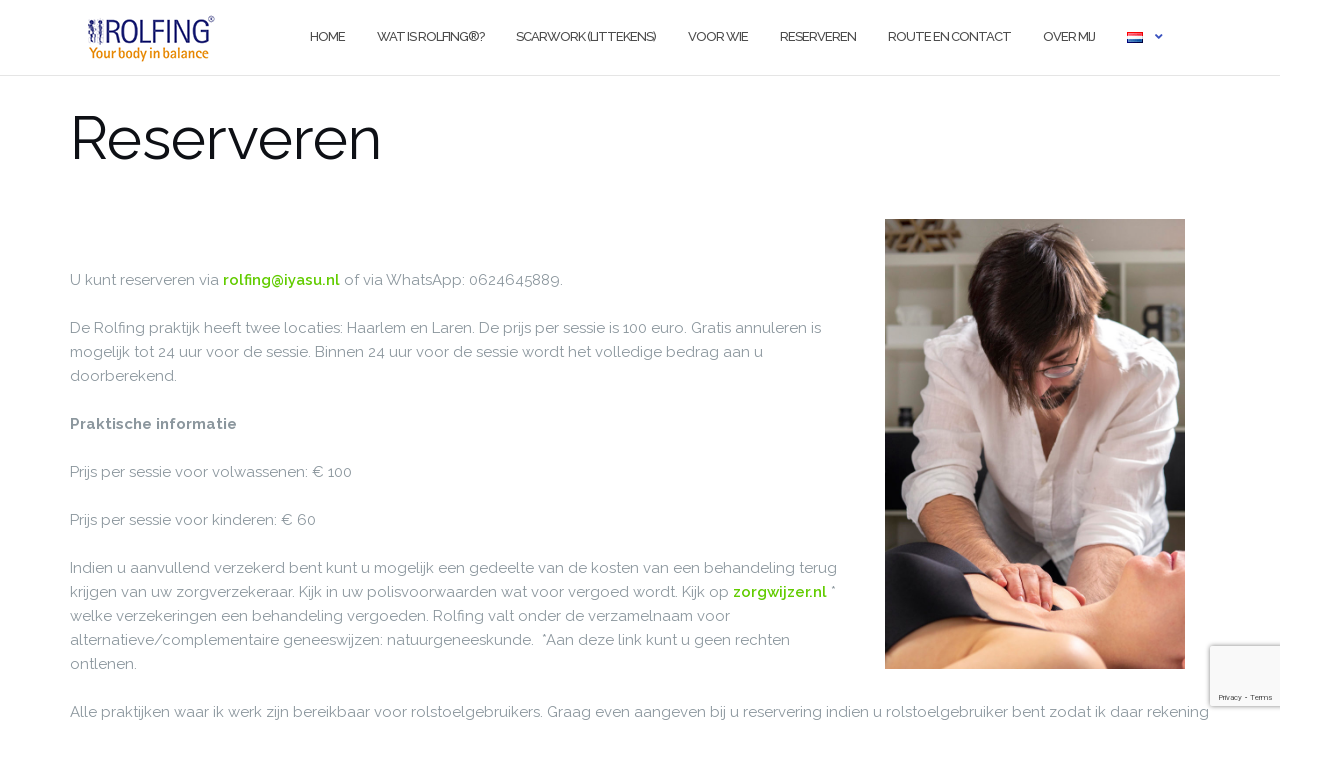

--- FILE ---
content_type: text/html; charset=UTF-8
request_url: https://iyasu.nl/rolfing/reserveren/
body_size: 8138
content:
<!DOCTYPE html><html lang="nl-NL"><head><meta charset="UTF-8"><meta name="viewport" content="width=device-width, initial-scale=1"><link rel="stylesheet" media="print" onload="this.onload=null;this.media='all';" id="ao_optimized_gfonts" href="https://fonts.googleapis.com/css?family=Raleway%3A100%2C300%2C400%2C500%2C600%2C700&amp;display=swap"><link rel="profile" href="https://gmpg.org/xfn/11"><link rel="pingback" href="https://iyasu.nl/rolfing/xmlrpc.php"><meta name='robots' content='index, follow, max-image-preview:large, max-snippet:-1, max-video-preview:-1' /><link rel="alternate" href="https://iyasu.nl/rolfing/reserveren/" hreflang="nl" /><link rel="alternate" href="https://iyasu.nl/rolfing/en/make-a-booking/" hreflang="en" /><link media="all" href="https://iyasu.nl/rolfing/wp-content/cache/autoptimize/css/autoptimize_45b3a5b493431f5c20c9832cccde2a4a.css" rel="stylesheet"><title>Reserveer een Rolfing® sessie | Rolfing® Haarlem en Laren</title><meta name="description" content="Vul het formulier in om een Rolfing® sessie in Haarlem of Laren te reserveren. Gratis annuleren is mogelijk tot 24 uur van tevoren." /><link rel="canonical" href="https://iyasu.nl/rolfing/reserveren/" /><meta property="og:locale" content="nl_NL" /><meta property="og:locale:alternate" content="en_GB" /><meta property="og:type" content="article" /><meta property="og:title" content="Reserveer een Rolfing® sessie | Rolfing® Haarlem en Laren" /><meta property="og:description" content="Vul het formulier in om een Rolfing® sessie in Haarlem of Laren te reserveren. Gratis annuleren is mogelijk tot 24 uur van tevoren." /><meta property="og:url" content="https://iyasu.nl/rolfing/reserveren/" /><meta property="og:site_name" content="Rolfing® Haarlem en Laren" /><meta property="article:publisher" content="https://www.facebook.com/iyasu.nl/" /><meta property="article:modified_time" content="2025-12-31T06:51:00+00:00" /><meta property="og:image" content="https://iyasu.nl/rolfing/wp-content/uploads/2018/12/rolfing_haarlem_hilversum_make_a_booking-200x300.jpg" /><meta name="twitter:card" content="summary_large_image" /><meta name="twitter:site" content="@StavridisKostas" /><meta name="twitter:label1" content="Geschatte leestijd" /><meta name="twitter:data1" content="2 minuten" /> <script type="application/ld+json" class="yoast-schema-graph">{"@context":"https://schema.org","@graph":[{"@type":"WebPage","@id":"https://iyasu.nl/rolfing/reserveren/","url":"https://iyasu.nl/rolfing/reserveren/","name":"Reserveer een Rolfing® sessie | Rolfing® Haarlem en Laren","isPartOf":{"@id":"https://iyasu.nl/rolfing/#website"},"primaryImageOfPage":{"@id":"https://iyasu.nl/rolfing/reserveren/#primaryimage"},"image":{"@id":"https://iyasu.nl/rolfing/reserveren/#primaryimage"},"thumbnailUrl":"https://iyasu.nl/rolfing/wp-content/uploads/2018/12/rolfing_haarlem_hilversum_make_a_booking-200x300.jpg","datePublished":"2018-11-10T13:08:06+00:00","dateModified":"2025-12-31T06:51:00+00:00","description":"Vul het formulier in om een Rolfing® sessie in Haarlem of Laren te reserveren. Gratis annuleren is mogelijk tot 24 uur van tevoren.","breadcrumb":{"@id":"https://iyasu.nl/rolfing/reserveren/#breadcrumb"},"inLanguage":"nl-NL","potentialAction":[{"@type":"ReadAction","target":["https://iyasu.nl/rolfing/reserveren/"]}]},{"@type":"ImageObject","inLanguage":"nl-NL","@id":"https://iyasu.nl/rolfing/reserveren/#primaryimage","url":"https://iyasu.nl/rolfing/wp-content/uploads/2018/12/rolfing_haarlem_hilversum_make_a_booking.jpg","contentUrl":"https://iyasu.nl/rolfing/wp-content/uploads/2018/12/rolfing_haarlem_hilversum_make_a_booking.jpg","width":1000,"height":1500,"caption":"Rolfing - schouderklachten, frozen shoulder"},{"@type":"BreadcrumbList","@id":"https://iyasu.nl/rolfing/reserveren/#breadcrumb","itemListElement":[{"@type":"ListItem","position":1,"name":"Home","item":"https://iyasu.nl/rolfing/"},{"@type":"ListItem","position":2,"name":"Reserveren"}]},{"@type":"WebSite","@id":"https://iyasu.nl/rolfing/#website","url":"https://iyasu.nl/rolfing/","name":"Rolfing® Haarlem en Laren","description":"","publisher":{"@id":"https://iyasu.nl/rolfing/#organization"},"potentialAction":[{"@type":"SearchAction","target":{"@type":"EntryPoint","urlTemplate":"https://iyasu.nl/rolfing/?s={search_term_string}"},"query-input":"required name=search_term_string"}],"inLanguage":"nl-NL"},{"@type":"Organization","@id":"https://iyasu.nl/rolfing/#organization","name":"Rolfing® Haarlem en Laren","url":"https://iyasu.nl/rolfing/","logo":{"@type":"ImageObject","inLanguage":"nl-NL","@id":"https://iyasu.nl/rolfing/#/schema/logo/image/","url":"https://iyasu.nl/rolfing/wp-content/uploads/2018/11/logo.jpg","contentUrl":"https://iyasu.nl/rolfing/wp-content/uploads/2018/11/logo.jpg","width":1006,"height":655,"caption":"Rolfing® Haarlem en Laren"},"image":{"@id":"https://iyasu.nl/rolfing/#/schema/logo/image/"},"sameAs":["https://www.facebook.com/iyasu.nl/","https://x.com/StavridisKostas","https://www.instagram.com/k.stavridis/","https://www.linkedin.com/in/kostas-stavridis-88644185/"]}]}</script> <link rel='dns-prefetch' href='//www.googletagmanager.com' /><link href='https://fonts.gstatic.com' crossorigin='anonymous' rel='preconnect' /><link rel="alternate" type="application/rss+xml" title="Rolfing® Haarlem en Laren &raquo; feed" href="https://iyasu.nl/rolfing/feed/" /><link rel="alternate" type="application/rss+xml" title="Rolfing® Haarlem en Laren &raquo; reactiesfeed" href="https://iyasu.nl/rolfing/comments/feed/" /> <script type='text/javascript' src='https://iyasu.nl/rolfing/wp-includes/js/jquery/jquery.min.js' id='jquery-core-js'></script> <link rel="https://api.w.org/" href="https://iyasu.nl/rolfing/wp-json/" /><link rel="alternate" type="application/json" href="https://iyasu.nl/rolfing/wp-json/wp/v2/pages/25" /><link rel="EditURI" type="application/rsd+xml" title="RSD" href="https://iyasu.nl/rolfing/xmlrpc.php?rsd" /><meta name="generator" content="WordPress 6.3.7" /><link rel='shortlink' href='https://iyasu.nl/rolfing/?p=25' /><link rel="alternate" type="application/json+oembed" href="https://iyasu.nl/rolfing/wp-json/oembed/1.0/embed?url=https%3A%2F%2Fiyasu.nl%2Frolfing%2Freserveren%2F&#038;lang=nl" /><link rel="alternate" type="text/xml+oembed" href="https://iyasu.nl/rolfing/wp-json/oembed/1.0/embed?url=https%3A%2F%2Fiyasu.nl%2Frolfing%2Freserveren%2F&#038;format=xml&#038;lang=nl" /><meta name="generator" content="Site Kit by Google 1.168.0" /><script type="text/javascript">//
  function external_links_in_new_windows_loop() {
    if (!document.links) {
      document.links = document.getElementsByTagName('a');
    }
    var change_link = false;
    var force = '';
    var ignore = '';

    for (var t=0; t<document.links.length; t++) {
      var all_links = document.links[t];
      change_link = false;
      
      if(document.links[t].hasAttribute('onClick') == false) {
        // forced if the address starts with http (or also https), but does not link to the current domain
        if(all_links.href.search(/^http/) != -1 && all_links.href.search('iyasu.nl') == -1 && all_links.href.search(/^#/) == -1) {
          // console.log('Changed ' + all_links.href);
          change_link = true;
        }
          
        if(force != '' && all_links.href.search(force) != -1) {
          // forced
          // console.log('force ' + all_links.href);
          change_link = true;
        }
        
        if(ignore != '' && all_links.href.search(ignore) != -1) {
          // console.log('ignore ' + all_links.href);
          // ignored
          change_link = false;
        }

        if(change_link == true) {
          // console.log('Changed ' + all_links.href);
          document.links[t].setAttribute('onClick', 'javascript:window.open(\'' + all_links.href.replace(/'/g, '') + '\', \'_blank\', \'noopener\'); return false;');
          document.links[t].removeAttribute('target');
        }
      }
    }
  }
  
  // Load
  function external_links_in_new_windows_load(func)
  {  
    var oldonload = window.onload;
    if (typeof window.onload != 'function'){
      window.onload = func;
    } else {
      window.onload = function(){
        oldonload();
        func();
      }
    }
  }

  external_links_in_new_windows_load(external_links_in_new_windows_loop);
  //</script> <meta name="google-site-verification" content="nwixe5mMH05Rsawe1W-cunOH8DvcLTe16tFQl67-oZE">  <script type='text/javascript'>!function(f,b,e,v,n,t,s){if(f.fbq)return;n=f.fbq=function(){n.callMethod?
n.callMethod.apply(n,arguments):n.queue.push(arguments)};if(!f._fbq)f._fbq=n;
n.push=n;n.loaded=!0;n.version='2.0';n.queue=[];t=b.createElement(e);t.async=!0;
t.src=v;s=b.getElementsByTagName(e)[0];s.parentNode.insertBefore(t,s)}(window,
document,'script','https://connect.facebook.net/en_US/fbevents.js?v=next');</script>  <script type='text/javascript'>var url = window.location.origin + '?ob=open-bridge';
        fbq('set', 'openbridge', '357107555122548', url);</script> <script type='text/javascript'>fbq('init', '357107555122548', {}, {
    "agent": "wordpress-6.3.7-3.0.16"
})</script><script type='text/javascript'>fbq('track', 'PageView', []);</script>  <noscript> <img height="1" width="1" style="display:none" alt="fbpx"
src="https://www.facebook.com/tr?id=357107555122548&ev=PageView&noscript=1" /> </noscript><link rel="icon" href="https://iyasu.nl/rolfing/wp-content/uploads/2018/11/cropped-logo_favicon-32x32.jpg" sizes="32x32" /><link rel="icon" href="https://iyasu.nl/rolfing/wp-content/uploads/2018/11/cropped-logo_favicon-192x192.jpg" sizes="192x192" /><link rel="apple-touch-icon" href="https://iyasu.nl/rolfing/wp-content/uploads/2018/11/cropped-logo_favicon-180x180.jpg" /><meta name="msapplication-TileImage" content="https://iyasu.nl/rolfing/wp-content/uploads/2018/11/cropped-logo_favicon-270x270.jpg" /></head><body class="page-template page-template-page-templates page-template-full-width page-template-page-templatesfull-width-php page page-id-25 wp-custom-logo has-sidebar-right"><div id="page" class="site"> <a class="skip-link screen-reader-text" href="#content">Ga naar de inhoud</a><header id="masthead" class="site-header" role="banner"><div class="nav-container"><nav  id="site-navigation" class="main-navigation" role="navigation"><div class="container nav-bar"><div class="flex-row"><div class="module left site-title-container"> <a href="https://iyasu.nl/rolfing/" class="custom-logo-link" rel="home" itemprop="url"><img width="135" height="55" src="https://iyasu.nl/rolfing/wp-content/uploads/2018/11/Rolfing-Logo_Slogan_web.png" class="custom-logo logo" alt="Rolfing® Haarlem en Laren" decoding="async" itemprop="logo" /></a></div> <button class="module widget-handle mobile-toggle right visible-sm visible-xs"> <i class="fa fa-bars"></i> </button><div class="module-group right"><div class="module left"><div class="collapse navbar-collapse navbar-ex1-collapse"><ul id="menu" class="menu"><li id="menu-item-76" class="menu-item menu-item-type-custom menu-item-object-custom menu-item-home menu-item-76"><a title="Home" href="https://iyasu.nl/rolfing/">Home</a></li><li id="menu-item-83" class="menu-item menu-item-type-post_type menu-item-object-page menu-item-83"><a title="Wat is Rolfing®?" href="https://iyasu.nl/rolfing/wat-is-rolfing/">Wat is Rolfing®?</a></li><li id="menu-item-870" class="menu-item menu-item-type-post_type menu-item-object-page menu-item-870"><a title="ScarWork (Littekens)" href="https://iyasu.nl/rolfing/scarwork-littekens/">ScarWork (Littekens)</a></li><li id="menu-item-395" class="menu-item menu-item-type-post_type menu-item-object-page menu-item-395"><a title="Voor wie" href="https://iyasu.nl/rolfing/voor-wie/">Voor wie</a></li><li id="menu-item-80" class="menu-item menu-item-type-post_type menu-item-object-page current-menu-item page_item page-item-25 current_page_item menu-item-80 active"><a title="Reserveren" href="https://iyasu.nl/rolfing/reserveren/">Reserveren</a></li><li id="menu-item-591" class="menu-item menu-item-type-post_type menu-item-object-page menu-item-591"><a title="Route en Contact" href="https://iyasu.nl/rolfing/route-en-contact/">Route en Contact</a></li><li id="menu-item-79" class="menu-item menu-item-type-post_type menu-item-object-page menu-item-79"><a title="Over mij" href="https://iyasu.nl/rolfing/over-mij/">Over mij</a></li><li id="menu-item-149" class="pll-parent-menu-item menu-item menu-item-type-custom menu-item-object-custom current-menu-parent menu-item-has-children menu-item-149 dropdown"><a title="&lt;img src=&quot;[data-uri]&quot; alt=&quot;Nederlands&quot; width=&quot;16&quot; height=&quot;11&quot; style=&quot;width: 16px; height: 11px;&quot; /&gt;" href="#pll_switcher"><img src="[data-uri]" alt="Nederlands" width="16" height="11" style="width: 16px; height: 11px;" /> </a><span class="dropdown-toggle shapely-dropdown" data-toggle="dropdown"><i class="fa fa-angle-down" aria-hidden="true"></i></span><ul role="menu" class=" dropdown-menu"><li id="menu-item-149-nl" class="lang-item lang-item-2 lang-item-nl current-lang lang-item-first menu-item menu-item-type-custom menu-item-object-custom menu-item-149-nl"><a title="&lt;img src=&quot;[data-uri]&quot; alt=&quot;Nederlands&quot; width=&quot;16&quot; height=&quot;11&quot; style=&quot;width: 16px; height: 11px;&quot; /&gt;" href="https://iyasu.nl/rolfing/reserveren/" hreflang="nl-NL" lang="nl-NL"><img src="[data-uri]" alt="Nederlands" width="16" height="11" style="width: 16px; height: 11px;" /></a></li><li id="menu-item-149-en" class="lang-item lang-item-5 lang-item-en menu-item menu-item-type-custom menu-item-object-custom menu-item-149-en"><a title="&lt;img src=&quot;[data-uri]&quot; alt=&quot;English&quot; width=&quot;16&quot; height=&quot;11&quot; style=&quot;width: 16px; height: 11px;&quot; /&gt;" href="https://iyasu.nl/rolfing/en/make-a-booking/" hreflang="en-GB" lang="en-GB"><img src="[data-uri]" alt="English" width="16" height="11" style="width: 16px; height: 11px;" /></a></li></ul></li></ul></div></div><div class="module widget-handle search-widget-handle hidden-xs hidden-sm"> <button class="search"> <i class="fa fa-search"></i> <span class="title">Zoeken op site</span> </button><div class="function"><form role="search"  method="get" class="search-form" action="https://iyasu.nl/rolfing/" method="get" class="search-form" action="https://iyasu.nl/rolfing/"><div class="search-form-wrapper"> <input type="search" class="search-field" placeholder="Zoeken &hellip;" value="" name="s" /> <button type="submit" class="search-submit"> <span class="screen-reader-text">Zoeken</span> <i class="fas fa-search" aria-hidden="true"></i> </button></div></form></div></div></div></div></div></nav></div></header><div id="content" class="main-container"><div class="header-callout"><div class="container mt20"></div></div><section class="content-area  pt0 "><div id="main" class="container" role="main"><div class="row"><div id="primary" class="col-md-12 mb-xs-24 full-width"><article id="post-25" class="post-content post-grid-wide post-25 page type-page status-publish hentry"><header class="entry-header nolist"> <a href="https://iyasu.nl/rolfing/reserveren/"> <img src="https://iyasu.nl/rolfing/wp-content/themes/shapely/assets/images/placeholder.jpg" alt="Reserveren" /> </a></header><div class="entry-content"><h2 class="post-title entry-title"> <a href="https://iyasu.nl/rolfing/reserveren/">Reserveren</a></h2><div class="entry-meta"><ul class="post-meta"><li><span class="posted-on"><time class="entry-date published" datetime="2018-11-10T13:08:06+01:00">10 november 2018</time><time class="updated" datetime="2025-12-31T07:51:00+01:00">31 december 2025</time></span></li><li><span>door <a href="https://iyasu.nl/rolfing/author/mathijs/" title="Mathijs Gaastra">Mathijs Gaastra</a></span></li></ul></div><div class="shapely-content dropcaps-content"><h1 class="wp-block-heading">Reserveren</h1><h4 class="wp-block-heading"><figure><img decoding="async" fetchpriority="high" class="alignright wp-image-363" src="https://iyasu.nl/rolfing/wp-content/uploads/2018/12/rolfing_haarlem_hilversum_make_a_booking-200x300.jpg" alt="" width="300" height="450" srcset="https://iyasu.nl/rolfing/wp-content/uploads/2018/12/rolfing_haarlem_hilversum_make_a_booking-200x300.jpg 200w, https://iyasu.nl/rolfing/wp-content/uploads/2018/12/rolfing_haarlem_hilversum_make_a_booking-768x1152.jpg 768w, https://iyasu.nl/rolfing/wp-content/uploads/2018/12/rolfing_haarlem_hilversum_make_a_booking-683x1024.jpg 683w, https://iyasu.nl/rolfing/wp-content/uploads/2018/12/rolfing_haarlem_hilversum_make_a_booking.jpg 1000w" sizes="(max-width: 300px) 100vw, 300px" /></figure></h4><p>U kunt reserveren via <a href="mailto:rolfing@iyasu.nl">rolfing@iyasu.nl</a> of via WhatsApp: 0624645889.</p><p>De Rolfing praktijk heeft twee locaties: Haarlem en Laren. De prijs per sessie is 100 euro. Gratis annuleren is mogelijk tot 24 uur voor de sessie. Binnen 24 uur voor de sessie wordt het volledige bedrag aan u doorberekend.</p><p><strong>Praktische informatie</strong></p><p>Prijs per sessie voor volwassenen: € 100</p><p>Prijs per sessie voor kinderen: € 60</p><p>Indien u aanvullend verzekerd bent kunt u mogelijk een gedeelte van de kosten van een behandeling terug krijgen van uw zorgverzekeraar. Kijk in uw polisvoorwaarden wat voor vergoed wordt. Kijk op <a href="http://zorgwijzer.nl">zorgwijzer.nl</a> * welke verzekeringen een behandeling vergoeden. Rolfing valt onder de verzamelnaam voor alternatieve/complementaire geneeswijzen: natuurgeneeskunde.&nbsp; *Aan deze link kunt u geen rechten ontlenen.</p><p>Alle praktijken waar ik werk zijn bereikbaar voor rolstoelgebruikers. Graag even aangeven bij u reservering indien u rolstoelgebruiker bent zodat ik daar rekening mee kan houden.</p><dl><dt><strong>Haarlem Centrum</strong></dt><dt>Fysio van Ham</dt><dt>Prinsen Bolwerk 5</dt><dt>2011 MA Haarlem</dt><dt><b>Donderdag</b> 18:00-21:00</dt><dt><b>Vrijdag</b> 10:00-21:00</dt></dl><dl><dt><strong>Laren</strong></dt><dt>Fysio Van Straten</dt><dt>Heideveldweg 12</dt><dt>1251 XN Laren</dt><dt>(navigatieadres: Caliskamp 5)</dt><dt><strong>Dinsdag</strong> 07:00-21:00</dt><dt><strong>Woensdag</strong> 07:00-21:00</dt></dl></div></div></article></div></div></div></section><div class="footer-callout"></div><footer id="colophon" class="site-footer footer bg-dark" role="contentinfo"><div class="container footer-inner"><div class="row"><div class="footer-widget-area"><div class="col-md-3 col-sm-6 footer-widget" role="complementary"><div id="text-6" class="widget widget_text"><h2 class="widget-title">Locaties</h2><div class="textwidget"><dl style="color: white;"><dt><strong>Haarlem Centrum</strong></dt><dt>Fysio van Ham</dt><dt>Prinsen Bolwerk 5</dt><dt>2011 MA Haarlem</dt></dl><dl style="color: white;"><dt><strong>Laren<br /> </strong></dt><dt>Fysio Van Straten</dt><dt>Heideveldweg 12</dt><dt>1251 XN Laren</dt><dt>(navigatie adres: Caliskamp 5)</dt></dl></div></div><div id="polylang-2" class="widget widget_polylang"><label class="screen-reader-text" for="lang_choice_polylang-2">Kies een taal</label><select name="lang_choice_polylang-2" id="lang_choice_polylang-2" class="pll-switcher-select"><option value="https://iyasu.nl/rolfing/reserveren/" lang="nl-NL" selected='selected' data-lang="{&quot;id&quot;:0,&quot;name&quot;:&quot;Nederlands&quot;,&quot;slug&quot;:&quot;nl&quot;,&quot;dir&quot;:0}">Nederlands</option><option value="https://iyasu.nl/rolfing/en/make-a-booking/" lang="en-GB" data-lang="{&quot;id&quot;:0,&quot;name&quot;:&quot;English&quot;,&quot;slug&quot;:&quot;en&quot;,&quot;dir&quot;:0}">English</option> </select> <script type="text/javascript">document.getElementById( "lang_choice_polylang-2" ).addEventListener( "change", function ( event ) { location.href = event.currentTarget.value; } )</script></div></div><div class="col-md-3 col-sm-6 footer-widget" role="complementary"><div id="text-3" class="widget widget_text"><h2 class="widget-title">Contact</h2><div class="textwidget"><dl style="color: white;"><dt>Kostas Stavridis</dt><dt><a href="mailto:rolfing@iyasu.nl">rolfing@iyasu.nl</a></dt><dt>+31(0)624645889</dt><dt>KvK number: 67291651</dt><dt>BTW-ID: NL002523584B76</dt><dt>&nbsp;</dt><dt><a href="https://iyasu.nl/rolfing/privacybeleid/">Privacy &amp; voorwaarden</a></dt></dl></div></div></div><div class="col-md-3 col-sm-6 footer-widget" role="complementary"><div id="text-5" class="widget widget_text"><h2 class="widget-title">Reserveren</h2><div class="textwidget"><p><a href="https://iyasu.nl/rolfing/reserveren/"><strong>Reserveer een Rolfing sessie</strong></a></p></div></div></div><div class="col-md-3 col-sm-6 footer-widget" role="complementary"></div></div></div><div class="row"><div class="site-info col-sm-6"><div class="copyright-text"> © Iyasu - Rolfing Haarlem &amp; Laren 2018-2022</div><div class="footer-credits"> Thema door <a href="https://colorlib.com/" target="_blank" rel="nofollow noopener" title="Colorlib">Colorlib</a> Aangedreven door <a href="https://wordpress.org/" target="_blank" title="WordPress.org">WordPress</a></div></div><div class="col-sm-6 text-right"><nav id="social" class="social-icons"><ul id="menu-social-items" class="list-inline social-list"><li id="menu-item-336" class="menu-item menu-item-type-custom menu-item-object-custom menu-item-336 linkedin"><a href="https://www.linkedin.com/in/kostas-stavridis-88644185/"><i class="fa-brands fa-linkedin"><span class="screen-reader-text"></span></i></a></li><li id="menu-item-335" class="menu-item menu-item-type-custom menu-item-object-custom menu-item-335 facebook"><a href="https://www.facebook.com/iyasu.nl/"><i class="fa-brands fa-facebook"><span class="screen-reader-text"></span></i></a></li><li id="menu-item-362" class="menu-item menu-item-type-custom menu-item-object-custom menu-item-362 instagram"><a href="https://www.instagram.com/k.stavridis/"><i class="fa-brands fa-instagram"><span class="screen-reader-text"></span></i></a></li><li id="menu-item-361" class="menu-item menu-item-type-custom menu-item-object-custom menu-item-361 twitter"><a href="https://twitter.com/StavridisKostas"><i class="fa-brands fa-twitter"><span class="screen-reader-text"></span></i></a></li></ul></nav></div></div></div> <a class="btn btn-sm fade-half back-to-top inner-link" href="#top"><i class="fa fa-angle-up"></i></a></footer></div></div>  <script type='text/javascript'>document.addEventListener( 'wpcf7mailsent', function( event ) {
        if( "fb_pxl_code" in event.detail.apiResponse){
          eval(event.detail.apiResponse.fb_pxl_code);
        }
      }, false );</script> <div id='fb-pxl-ajax-code'></div><link rel='stylesheet' id='so-css-shapely-css' href='https://iyasu.nl/rolfing/wp-content/uploads/so-css/so-css-shapely.css' type='text/css' media='all' /> <script type='text/javascript' src='https://iyasu.nl/rolfing/wp-includes/js/dist/vendor/wp-polyfill-inert.min.js' id='wp-polyfill-inert-js'></script> <script type='text/javascript' src='https://iyasu.nl/rolfing/wp-includes/js/dist/vendor/regenerator-runtime.min.js' id='regenerator-runtime-js'></script> <script type='text/javascript' src='https://iyasu.nl/rolfing/wp-includes/js/dist/vendor/wp-polyfill.min.js' id='wp-polyfill-js'></script> <script type='text/javascript' src='https://iyasu.nl/rolfing/wp-includes/js/dist/hooks.min.js' id='wp-hooks-js'></script> <script type='text/javascript' src='https://iyasu.nl/rolfing/wp-includes/js/dist/i18n.min.js' id='wp-i18n-js'></script> <script id="wp-i18n-js-after" type="text/javascript">wp.i18n.setLocaleData( { 'text direction\u0004ltr': [ 'ltr' ] } );</script> <script type='text/javascript' id='contact-form-7-js-extra'>var wpcf7 = {"api":{"root":"https:\/\/iyasu.nl\/rolfing\/wp-json\/","namespace":"contact-form-7\/v1"},"cached":"1"};</script> <script type='text/javascript' id='contact-form-7-js-translations'>( function( domain, translations ) {
	var localeData = translations.locale_data[ domain ] || translations.locale_data.messages;
	localeData[""].domain = domain;
	wp.i18n.setLocaleData( localeData, domain );
} )( "contact-form-7", {"translation-revision-date":"2024-10-28 20:51:53+0000","generator":"GlotPress\/4.0.1","domain":"messages","locale_data":{"messages":{"":{"domain":"messages","plural-forms":"nplurals=2; plural=n != 1;","lang":"nl"},"This contact form is placed in the wrong place.":["Dit contactformulier staat op de verkeerde plek."],"Error:":["Fout:"]}},"comment":{"reference":"includes\/js\/index.js"}} );</script> <script id="pll_cookie_script-js-after" type="text/javascript">(function() {
				var expirationDate = new Date();
				expirationDate.setTime( expirationDate.getTime() + 31536000 * 1000 );
				document.cookie = "pll_language=nl; expires=" + expirationDate.toUTCString() + "; path=/rolfing/; secure; SameSite=Lax";
			}());</script> <script type='text/javascript' id='shapely-scripts-js-extra'>var ShapelyAdminObject = {"sticky_header":"1"};</script> <script type='text/javascript' src='https://www.google.com/recaptcha/api.js?render=6Lcy__gUAAAAAE4Zj3rSb6rTtoU4korgAHLKsy5s&#038;ver=3.0' id='google-recaptcha-js'></script> <script type='text/javascript' id='wpcf7-recaptcha-js-extra'>var wpcf7_recaptcha = {"sitekey":"6Lcy__gUAAAAAE4Zj3rSb6rTtoU4korgAHLKsy5s","actions":{"homepage":"homepage","contactform":"contactform"}};</script> <script defer src="https://iyasu.nl/rolfing/wp-content/cache/autoptimize/js/autoptimize_e52ffaebbed851888aebb95439262ac3.js"></script></body></html>
<!-- Dynamic page generated in 0.393 seconds. -->
<!-- Cached page generated by WP-Super-Cache on 2025-12-31 13:57:43 -->

<!-- Compression = gzip -->

--- FILE ---
content_type: text/html; charset=utf-8
request_url: https://www.google.com/recaptcha/api2/anchor?ar=1&k=6Lcy__gUAAAAAE4Zj3rSb6rTtoU4korgAHLKsy5s&co=aHR0cHM6Ly9peWFzdS5ubDo0NDM.&hl=en&v=PoyoqOPhxBO7pBk68S4YbpHZ&size=invisible&anchor-ms=20000&execute-ms=30000&cb=7t5y546ezwu6
body_size: 48639
content:
<!DOCTYPE HTML><html dir="ltr" lang="en"><head><meta http-equiv="Content-Type" content="text/html; charset=UTF-8">
<meta http-equiv="X-UA-Compatible" content="IE=edge">
<title>reCAPTCHA</title>
<style type="text/css">
/* cyrillic-ext */
@font-face {
  font-family: 'Roboto';
  font-style: normal;
  font-weight: 400;
  font-stretch: 100%;
  src: url(//fonts.gstatic.com/s/roboto/v48/KFO7CnqEu92Fr1ME7kSn66aGLdTylUAMa3GUBHMdazTgWw.woff2) format('woff2');
  unicode-range: U+0460-052F, U+1C80-1C8A, U+20B4, U+2DE0-2DFF, U+A640-A69F, U+FE2E-FE2F;
}
/* cyrillic */
@font-face {
  font-family: 'Roboto';
  font-style: normal;
  font-weight: 400;
  font-stretch: 100%;
  src: url(//fonts.gstatic.com/s/roboto/v48/KFO7CnqEu92Fr1ME7kSn66aGLdTylUAMa3iUBHMdazTgWw.woff2) format('woff2');
  unicode-range: U+0301, U+0400-045F, U+0490-0491, U+04B0-04B1, U+2116;
}
/* greek-ext */
@font-face {
  font-family: 'Roboto';
  font-style: normal;
  font-weight: 400;
  font-stretch: 100%;
  src: url(//fonts.gstatic.com/s/roboto/v48/KFO7CnqEu92Fr1ME7kSn66aGLdTylUAMa3CUBHMdazTgWw.woff2) format('woff2');
  unicode-range: U+1F00-1FFF;
}
/* greek */
@font-face {
  font-family: 'Roboto';
  font-style: normal;
  font-weight: 400;
  font-stretch: 100%;
  src: url(//fonts.gstatic.com/s/roboto/v48/KFO7CnqEu92Fr1ME7kSn66aGLdTylUAMa3-UBHMdazTgWw.woff2) format('woff2');
  unicode-range: U+0370-0377, U+037A-037F, U+0384-038A, U+038C, U+038E-03A1, U+03A3-03FF;
}
/* math */
@font-face {
  font-family: 'Roboto';
  font-style: normal;
  font-weight: 400;
  font-stretch: 100%;
  src: url(//fonts.gstatic.com/s/roboto/v48/KFO7CnqEu92Fr1ME7kSn66aGLdTylUAMawCUBHMdazTgWw.woff2) format('woff2');
  unicode-range: U+0302-0303, U+0305, U+0307-0308, U+0310, U+0312, U+0315, U+031A, U+0326-0327, U+032C, U+032F-0330, U+0332-0333, U+0338, U+033A, U+0346, U+034D, U+0391-03A1, U+03A3-03A9, U+03B1-03C9, U+03D1, U+03D5-03D6, U+03F0-03F1, U+03F4-03F5, U+2016-2017, U+2034-2038, U+203C, U+2040, U+2043, U+2047, U+2050, U+2057, U+205F, U+2070-2071, U+2074-208E, U+2090-209C, U+20D0-20DC, U+20E1, U+20E5-20EF, U+2100-2112, U+2114-2115, U+2117-2121, U+2123-214F, U+2190, U+2192, U+2194-21AE, U+21B0-21E5, U+21F1-21F2, U+21F4-2211, U+2213-2214, U+2216-22FF, U+2308-230B, U+2310, U+2319, U+231C-2321, U+2336-237A, U+237C, U+2395, U+239B-23B7, U+23D0, U+23DC-23E1, U+2474-2475, U+25AF, U+25B3, U+25B7, U+25BD, U+25C1, U+25CA, U+25CC, U+25FB, U+266D-266F, U+27C0-27FF, U+2900-2AFF, U+2B0E-2B11, U+2B30-2B4C, U+2BFE, U+3030, U+FF5B, U+FF5D, U+1D400-1D7FF, U+1EE00-1EEFF;
}
/* symbols */
@font-face {
  font-family: 'Roboto';
  font-style: normal;
  font-weight: 400;
  font-stretch: 100%;
  src: url(//fonts.gstatic.com/s/roboto/v48/KFO7CnqEu92Fr1ME7kSn66aGLdTylUAMaxKUBHMdazTgWw.woff2) format('woff2');
  unicode-range: U+0001-000C, U+000E-001F, U+007F-009F, U+20DD-20E0, U+20E2-20E4, U+2150-218F, U+2190, U+2192, U+2194-2199, U+21AF, U+21E6-21F0, U+21F3, U+2218-2219, U+2299, U+22C4-22C6, U+2300-243F, U+2440-244A, U+2460-24FF, U+25A0-27BF, U+2800-28FF, U+2921-2922, U+2981, U+29BF, U+29EB, U+2B00-2BFF, U+4DC0-4DFF, U+FFF9-FFFB, U+10140-1018E, U+10190-1019C, U+101A0, U+101D0-101FD, U+102E0-102FB, U+10E60-10E7E, U+1D2C0-1D2D3, U+1D2E0-1D37F, U+1F000-1F0FF, U+1F100-1F1AD, U+1F1E6-1F1FF, U+1F30D-1F30F, U+1F315, U+1F31C, U+1F31E, U+1F320-1F32C, U+1F336, U+1F378, U+1F37D, U+1F382, U+1F393-1F39F, U+1F3A7-1F3A8, U+1F3AC-1F3AF, U+1F3C2, U+1F3C4-1F3C6, U+1F3CA-1F3CE, U+1F3D4-1F3E0, U+1F3ED, U+1F3F1-1F3F3, U+1F3F5-1F3F7, U+1F408, U+1F415, U+1F41F, U+1F426, U+1F43F, U+1F441-1F442, U+1F444, U+1F446-1F449, U+1F44C-1F44E, U+1F453, U+1F46A, U+1F47D, U+1F4A3, U+1F4B0, U+1F4B3, U+1F4B9, U+1F4BB, U+1F4BF, U+1F4C8-1F4CB, U+1F4D6, U+1F4DA, U+1F4DF, U+1F4E3-1F4E6, U+1F4EA-1F4ED, U+1F4F7, U+1F4F9-1F4FB, U+1F4FD-1F4FE, U+1F503, U+1F507-1F50B, U+1F50D, U+1F512-1F513, U+1F53E-1F54A, U+1F54F-1F5FA, U+1F610, U+1F650-1F67F, U+1F687, U+1F68D, U+1F691, U+1F694, U+1F698, U+1F6AD, U+1F6B2, U+1F6B9-1F6BA, U+1F6BC, U+1F6C6-1F6CF, U+1F6D3-1F6D7, U+1F6E0-1F6EA, U+1F6F0-1F6F3, U+1F6F7-1F6FC, U+1F700-1F7FF, U+1F800-1F80B, U+1F810-1F847, U+1F850-1F859, U+1F860-1F887, U+1F890-1F8AD, U+1F8B0-1F8BB, U+1F8C0-1F8C1, U+1F900-1F90B, U+1F93B, U+1F946, U+1F984, U+1F996, U+1F9E9, U+1FA00-1FA6F, U+1FA70-1FA7C, U+1FA80-1FA89, U+1FA8F-1FAC6, U+1FACE-1FADC, U+1FADF-1FAE9, U+1FAF0-1FAF8, U+1FB00-1FBFF;
}
/* vietnamese */
@font-face {
  font-family: 'Roboto';
  font-style: normal;
  font-weight: 400;
  font-stretch: 100%;
  src: url(//fonts.gstatic.com/s/roboto/v48/KFO7CnqEu92Fr1ME7kSn66aGLdTylUAMa3OUBHMdazTgWw.woff2) format('woff2');
  unicode-range: U+0102-0103, U+0110-0111, U+0128-0129, U+0168-0169, U+01A0-01A1, U+01AF-01B0, U+0300-0301, U+0303-0304, U+0308-0309, U+0323, U+0329, U+1EA0-1EF9, U+20AB;
}
/* latin-ext */
@font-face {
  font-family: 'Roboto';
  font-style: normal;
  font-weight: 400;
  font-stretch: 100%;
  src: url(//fonts.gstatic.com/s/roboto/v48/KFO7CnqEu92Fr1ME7kSn66aGLdTylUAMa3KUBHMdazTgWw.woff2) format('woff2');
  unicode-range: U+0100-02BA, U+02BD-02C5, U+02C7-02CC, U+02CE-02D7, U+02DD-02FF, U+0304, U+0308, U+0329, U+1D00-1DBF, U+1E00-1E9F, U+1EF2-1EFF, U+2020, U+20A0-20AB, U+20AD-20C0, U+2113, U+2C60-2C7F, U+A720-A7FF;
}
/* latin */
@font-face {
  font-family: 'Roboto';
  font-style: normal;
  font-weight: 400;
  font-stretch: 100%;
  src: url(//fonts.gstatic.com/s/roboto/v48/KFO7CnqEu92Fr1ME7kSn66aGLdTylUAMa3yUBHMdazQ.woff2) format('woff2');
  unicode-range: U+0000-00FF, U+0131, U+0152-0153, U+02BB-02BC, U+02C6, U+02DA, U+02DC, U+0304, U+0308, U+0329, U+2000-206F, U+20AC, U+2122, U+2191, U+2193, U+2212, U+2215, U+FEFF, U+FFFD;
}
/* cyrillic-ext */
@font-face {
  font-family: 'Roboto';
  font-style: normal;
  font-weight: 500;
  font-stretch: 100%;
  src: url(//fonts.gstatic.com/s/roboto/v48/KFO7CnqEu92Fr1ME7kSn66aGLdTylUAMa3GUBHMdazTgWw.woff2) format('woff2');
  unicode-range: U+0460-052F, U+1C80-1C8A, U+20B4, U+2DE0-2DFF, U+A640-A69F, U+FE2E-FE2F;
}
/* cyrillic */
@font-face {
  font-family: 'Roboto';
  font-style: normal;
  font-weight: 500;
  font-stretch: 100%;
  src: url(//fonts.gstatic.com/s/roboto/v48/KFO7CnqEu92Fr1ME7kSn66aGLdTylUAMa3iUBHMdazTgWw.woff2) format('woff2');
  unicode-range: U+0301, U+0400-045F, U+0490-0491, U+04B0-04B1, U+2116;
}
/* greek-ext */
@font-face {
  font-family: 'Roboto';
  font-style: normal;
  font-weight: 500;
  font-stretch: 100%;
  src: url(//fonts.gstatic.com/s/roboto/v48/KFO7CnqEu92Fr1ME7kSn66aGLdTylUAMa3CUBHMdazTgWw.woff2) format('woff2');
  unicode-range: U+1F00-1FFF;
}
/* greek */
@font-face {
  font-family: 'Roboto';
  font-style: normal;
  font-weight: 500;
  font-stretch: 100%;
  src: url(//fonts.gstatic.com/s/roboto/v48/KFO7CnqEu92Fr1ME7kSn66aGLdTylUAMa3-UBHMdazTgWw.woff2) format('woff2');
  unicode-range: U+0370-0377, U+037A-037F, U+0384-038A, U+038C, U+038E-03A1, U+03A3-03FF;
}
/* math */
@font-face {
  font-family: 'Roboto';
  font-style: normal;
  font-weight: 500;
  font-stretch: 100%;
  src: url(//fonts.gstatic.com/s/roboto/v48/KFO7CnqEu92Fr1ME7kSn66aGLdTylUAMawCUBHMdazTgWw.woff2) format('woff2');
  unicode-range: U+0302-0303, U+0305, U+0307-0308, U+0310, U+0312, U+0315, U+031A, U+0326-0327, U+032C, U+032F-0330, U+0332-0333, U+0338, U+033A, U+0346, U+034D, U+0391-03A1, U+03A3-03A9, U+03B1-03C9, U+03D1, U+03D5-03D6, U+03F0-03F1, U+03F4-03F5, U+2016-2017, U+2034-2038, U+203C, U+2040, U+2043, U+2047, U+2050, U+2057, U+205F, U+2070-2071, U+2074-208E, U+2090-209C, U+20D0-20DC, U+20E1, U+20E5-20EF, U+2100-2112, U+2114-2115, U+2117-2121, U+2123-214F, U+2190, U+2192, U+2194-21AE, U+21B0-21E5, U+21F1-21F2, U+21F4-2211, U+2213-2214, U+2216-22FF, U+2308-230B, U+2310, U+2319, U+231C-2321, U+2336-237A, U+237C, U+2395, U+239B-23B7, U+23D0, U+23DC-23E1, U+2474-2475, U+25AF, U+25B3, U+25B7, U+25BD, U+25C1, U+25CA, U+25CC, U+25FB, U+266D-266F, U+27C0-27FF, U+2900-2AFF, U+2B0E-2B11, U+2B30-2B4C, U+2BFE, U+3030, U+FF5B, U+FF5D, U+1D400-1D7FF, U+1EE00-1EEFF;
}
/* symbols */
@font-face {
  font-family: 'Roboto';
  font-style: normal;
  font-weight: 500;
  font-stretch: 100%;
  src: url(//fonts.gstatic.com/s/roboto/v48/KFO7CnqEu92Fr1ME7kSn66aGLdTylUAMaxKUBHMdazTgWw.woff2) format('woff2');
  unicode-range: U+0001-000C, U+000E-001F, U+007F-009F, U+20DD-20E0, U+20E2-20E4, U+2150-218F, U+2190, U+2192, U+2194-2199, U+21AF, U+21E6-21F0, U+21F3, U+2218-2219, U+2299, U+22C4-22C6, U+2300-243F, U+2440-244A, U+2460-24FF, U+25A0-27BF, U+2800-28FF, U+2921-2922, U+2981, U+29BF, U+29EB, U+2B00-2BFF, U+4DC0-4DFF, U+FFF9-FFFB, U+10140-1018E, U+10190-1019C, U+101A0, U+101D0-101FD, U+102E0-102FB, U+10E60-10E7E, U+1D2C0-1D2D3, U+1D2E0-1D37F, U+1F000-1F0FF, U+1F100-1F1AD, U+1F1E6-1F1FF, U+1F30D-1F30F, U+1F315, U+1F31C, U+1F31E, U+1F320-1F32C, U+1F336, U+1F378, U+1F37D, U+1F382, U+1F393-1F39F, U+1F3A7-1F3A8, U+1F3AC-1F3AF, U+1F3C2, U+1F3C4-1F3C6, U+1F3CA-1F3CE, U+1F3D4-1F3E0, U+1F3ED, U+1F3F1-1F3F3, U+1F3F5-1F3F7, U+1F408, U+1F415, U+1F41F, U+1F426, U+1F43F, U+1F441-1F442, U+1F444, U+1F446-1F449, U+1F44C-1F44E, U+1F453, U+1F46A, U+1F47D, U+1F4A3, U+1F4B0, U+1F4B3, U+1F4B9, U+1F4BB, U+1F4BF, U+1F4C8-1F4CB, U+1F4D6, U+1F4DA, U+1F4DF, U+1F4E3-1F4E6, U+1F4EA-1F4ED, U+1F4F7, U+1F4F9-1F4FB, U+1F4FD-1F4FE, U+1F503, U+1F507-1F50B, U+1F50D, U+1F512-1F513, U+1F53E-1F54A, U+1F54F-1F5FA, U+1F610, U+1F650-1F67F, U+1F687, U+1F68D, U+1F691, U+1F694, U+1F698, U+1F6AD, U+1F6B2, U+1F6B9-1F6BA, U+1F6BC, U+1F6C6-1F6CF, U+1F6D3-1F6D7, U+1F6E0-1F6EA, U+1F6F0-1F6F3, U+1F6F7-1F6FC, U+1F700-1F7FF, U+1F800-1F80B, U+1F810-1F847, U+1F850-1F859, U+1F860-1F887, U+1F890-1F8AD, U+1F8B0-1F8BB, U+1F8C0-1F8C1, U+1F900-1F90B, U+1F93B, U+1F946, U+1F984, U+1F996, U+1F9E9, U+1FA00-1FA6F, U+1FA70-1FA7C, U+1FA80-1FA89, U+1FA8F-1FAC6, U+1FACE-1FADC, U+1FADF-1FAE9, U+1FAF0-1FAF8, U+1FB00-1FBFF;
}
/* vietnamese */
@font-face {
  font-family: 'Roboto';
  font-style: normal;
  font-weight: 500;
  font-stretch: 100%;
  src: url(//fonts.gstatic.com/s/roboto/v48/KFO7CnqEu92Fr1ME7kSn66aGLdTylUAMa3OUBHMdazTgWw.woff2) format('woff2');
  unicode-range: U+0102-0103, U+0110-0111, U+0128-0129, U+0168-0169, U+01A0-01A1, U+01AF-01B0, U+0300-0301, U+0303-0304, U+0308-0309, U+0323, U+0329, U+1EA0-1EF9, U+20AB;
}
/* latin-ext */
@font-face {
  font-family: 'Roboto';
  font-style: normal;
  font-weight: 500;
  font-stretch: 100%;
  src: url(//fonts.gstatic.com/s/roboto/v48/KFO7CnqEu92Fr1ME7kSn66aGLdTylUAMa3KUBHMdazTgWw.woff2) format('woff2');
  unicode-range: U+0100-02BA, U+02BD-02C5, U+02C7-02CC, U+02CE-02D7, U+02DD-02FF, U+0304, U+0308, U+0329, U+1D00-1DBF, U+1E00-1E9F, U+1EF2-1EFF, U+2020, U+20A0-20AB, U+20AD-20C0, U+2113, U+2C60-2C7F, U+A720-A7FF;
}
/* latin */
@font-face {
  font-family: 'Roboto';
  font-style: normal;
  font-weight: 500;
  font-stretch: 100%;
  src: url(//fonts.gstatic.com/s/roboto/v48/KFO7CnqEu92Fr1ME7kSn66aGLdTylUAMa3yUBHMdazQ.woff2) format('woff2');
  unicode-range: U+0000-00FF, U+0131, U+0152-0153, U+02BB-02BC, U+02C6, U+02DA, U+02DC, U+0304, U+0308, U+0329, U+2000-206F, U+20AC, U+2122, U+2191, U+2193, U+2212, U+2215, U+FEFF, U+FFFD;
}
/* cyrillic-ext */
@font-face {
  font-family: 'Roboto';
  font-style: normal;
  font-weight: 900;
  font-stretch: 100%;
  src: url(//fonts.gstatic.com/s/roboto/v48/KFO7CnqEu92Fr1ME7kSn66aGLdTylUAMa3GUBHMdazTgWw.woff2) format('woff2');
  unicode-range: U+0460-052F, U+1C80-1C8A, U+20B4, U+2DE0-2DFF, U+A640-A69F, U+FE2E-FE2F;
}
/* cyrillic */
@font-face {
  font-family: 'Roboto';
  font-style: normal;
  font-weight: 900;
  font-stretch: 100%;
  src: url(//fonts.gstatic.com/s/roboto/v48/KFO7CnqEu92Fr1ME7kSn66aGLdTylUAMa3iUBHMdazTgWw.woff2) format('woff2');
  unicode-range: U+0301, U+0400-045F, U+0490-0491, U+04B0-04B1, U+2116;
}
/* greek-ext */
@font-face {
  font-family: 'Roboto';
  font-style: normal;
  font-weight: 900;
  font-stretch: 100%;
  src: url(//fonts.gstatic.com/s/roboto/v48/KFO7CnqEu92Fr1ME7kSn66aGLdTylUAMa3CUBHMdazTgWw.woff2) format('woff2');
  unicode-range: U+1F00-1FFF;
}
/* greek */
@font-face {
  font-family: 'Roboto';
  font-style: normal;
  font-weight: 900;
  font-stretch: 100%;
  src: url(//fonts.gstatic.com/s/roboto/v48/KFO7CnqEu92Fr1ME7kSn66aGLdTylUAMa3-UBHMdazTgWw.woff2) format('woff2');
  unicode-range: U+0370-0377, U+037A-037F, U+0384-038A, U+038C, U+038E-03A1, U+03A3-03FF;
}
/* math */
@font-face {
  font-family: 'Roboto';
  font-style: normal;
  font-weight: 900;
  font-stretch: 100%;
  src: url(//fonts.gstatic.com/s/roboto/v48/KFO7CnqEu92Fr1ME7kSn66aGLdTylUAMawCUBHMdazTgWw.woff2) format('woff2');
  unicode-range: U+0302-0303, U+0305, U+0307-0308, U+0310, U+0312, U+0315, U+031A, U+0326-0327, U+032C, U+032F-0330, U+0332-0333, U+0338, U+033A, U+0346, U+034D, U+0391-03A1, U+03A3-03A9, U+03B1-03C9, U+03D1, U+03D5-03D6, U+03F0-03F1, U+03F4-03F5, U+2016-2017, U+2034-2038, U+203C, U+2040, U+2043, U+2047, U+2050, U+2057, U+205F, U+2070-2071, U+2074-208E, U+2090-209C, U+20D0-20DC, U+20E1, U+20E5-20EF, U+2100-2112, U+2114-2115, U+2117-2121, U+2123-214F, U+2190, U+2192, U+2194-21AE, U+21B0-21E5, U+21F1-21F2, U+21F4-2211, U+2213-2214, U+2216-22FF, U+2308-230B, U+2310, U+2319, U+231C-2321, U+2336-237A, U+237C, U+2395, U+239B-23B7, U+23D0, U+23DC-23E1, U+2474-2475, U+25AF, U+25B3, U+25B7, U+25BD, U+25C1, U+25CA, U+25CC, U+25FB, U+266D-266F, U+27C0-27FF, U+2900-2AFF, U+2B0E-2B11, U+2B30-2B4C, U+2BFE, U+3030, U+FF5B, U+FF5D, U+1D400-1D7FF, U+1EE00-1EEFF;
}
/* symbols */
@font-face {
  font-family: 'Roboto';
  font-style: normal;
  font-weight: 900;
  font-stretch: 100%;
  src: url(//fonts.gstatic.com/s/roboto/v48/KFO7CnqEu92Fr1ME7kSn66aGLdTylUAMaxKUBHMdazTgWw.woff2) format('woff2');
  unicode-range: U+0001-000C, U+000E-001F, U+007F-009F, U+20DD-20E0, U+20E2-20E4, U+2150-218F, U+2190, U+2192, U+2194-2199, U+21AF, U+21E6-21F0, U+21F3, U+2218-2219, U+2299, U+22C4-22C6, U+2300-243F, U+2440-244A, U+2460-24FF, U+25A0-27BF, U+2800-28FF, U+2921-2922, U+2981, U+29BF, U+29EB, U+2B00-2BFF, U+4DC0-4DFF, U+FFF9-FFFB, U+10140-1018E, U+10190-1019C, U+101A0, U+101D0-101FD, U+102E0-102FB, U+10E60-10E7E, U+1D2C0-1D2D3, U+1D2E0-1D37F, U+1F000-1F0FF, U+1F100-1F1AD, U+1F1E6-1F1FF, U+1F30D-1F30F, U+1F315, U+1F31C, U+1F31E, U+1F320-1F32C, U+1F336, U+1F378, U+1F37D, U+1F382, U+1F393-1F39F, U+1F3A7-1F3A8, U+1F3AC-1F3AF, U+1F3C2, U+1F3C4-1F3C6, U+1F3CA-1F3CE, U+1F3D4-1F3E0, U+1F3ED, U+1F3F1-1F3F3, U+1F3F5-1F3F7, U+1F408, U+1F415, U+1F41F, U+1F426, U+1F43F, U+1F441-1F442, U+1F444, U+1F446-1F449, U+1F44C-1F44E, U+1F453, U+1F46A, U+1F47D, U+1F4A3, U+1F4B0, U+1F4B3, U+1F4B9, U+1F4BB, U+1F4BF, U+1F4C8-1F4CB, U+1F4D6, U+1F4DA, U+1F4DF, U+1F4E3-1F4E6, U+1F4EA-1F4ED, U+1F4F7, U+1F4F9-1F4FB, U+1F4FD-1F4FE, U+1F503, U+1F507-1F50B, U+1F50D, U+1F512-1F513, U+1F53E-1F54A, U+1F54F-1F5FA, U+1F610, U+1F650-1F67F, U+1F687, U+1F68D, U+1F691, U+1F694, U+1F698, U+1F6AD, U+1F6B2, U+1F6B9-1F6BA, U+1F6BC, U+1F6C6-1F6CF, U+1F6D3-1F6D7, U+1F6E0-1F6EA, U+1F6F0-1F6F3, U+1F6F7-1F6FC, U+1F700-1F7FF, U+1F800-1F80B, U+1F810-1F847, U+1F850-1F859, U+1F860-1F887, U+1F890-1F8AD, U+1F8B0-1F8BB, U+1F8C0-1F8C1, U+1F900-1F90B, U+1F93B, U+1F946, U+1F984, U+1F996, U+1F9E9, U+1FA00-1FA6F, U+1FA70-1FA7C, U+1FA80-1FA89, U+1FA8F-1FAC6, U+1FACE-1FADC, U+1FADF-1FAE9, U+1FAF0-1FAF8, U+1FB00-1FBFF;
}
/* vietnamese */
@font-face {
  font-family: 'Roboto';
  font-style: normal;
  font-weight: 900;
  font-stretch: 100%;
  src: url(//fonts.gstatic.com/s/roboto/v48/KFO7CnqEu92Fr1ME7kSn66aGLdTylUAMa3OUBHMdazTgWw.woff2) format('woff2');
  unicode-range: U+0102-0103, U+0110-0111, U+0128-0129, U+0168-0169, U+01A0-01A1, U+01AF-01B0, U+0300-0301, U+0303-0304, U+0308-0309, U+0323, U+0329, U+1EA0-1EF9, U+20AB;
}
/* latin-ext */
@font-face {
  font-family: 'Roboto';
  font-style: normal;
  font-weight: 900;
  font-stretch: 100%;
  src: url(//fonts.gstatic.com/s/roboto/v48/KFO7CnqEu92Fr1ME7kSn66aGLdTylUAMa3KUBHMdazTgWw.woff2) format('woff2');
  unicode-range: U+0100-02BA, U+02BD-02C5, U+02C7-02CC, U+02CE-02D7, U+02DD-02FF, U+0304, U+0308, U+0329, U+1D00-1DBF, U+1E00-1E9F, U+1EF2-1EFF, U+2020, U+20A0-20AB, U+20AD-20C0, U+2113, U+2C60-2C7F, U+A720-A7FF;
}
/* latin */
@font-face {
  font-family: 'Roboto';
  font-style: normal;
  font-weight: 900;
  font-stretch: 100%;
  src: url(//fonts.gstatic.com/s/roboto/v48/KFO7CnqEu92Fr1ME7kSn66aGLdTylUAMa3yUBHMdazQ.woff2) format('woff2');
  unicode-range: U+0000-00FF, U+0131, U+0152-0153, U+02BB-02BC, U+02C6, U+02DA, U+02DC, U+0304, U+0308, U+0329, U+2000-206F, U+20AC, U+2122, U+2191, U+2193, U+2212, U+2215, U+FEFF, U+FFFD;
}

</style>
<link rel="stylesheet" type="text/css" href="https://www.gstatic.com/recaptcha/releases/PoyoqOPhxBO7pBk68S4YbpHZ/styles__ltr.css">
<script nonce="LDk_J66zRxdot3JcNZ55SA" type="text/javascript">window['__recaptcha_api'] = 'https://www.google.com/recaptcha/api2/';</script>
<script type="text/javascript" src="https://www.gstatic.com/recaptcha/releases/PoyoqOPhxBO7pBk68S4YbpHZ/recaptcha__en.js" nonce="LDk_J66zRxdot3JcNZ55SA">
      
    </script></head>
<body><div id="rc-anchor-alert" class="rc-anchor-alert"></div>
<input type="hidden" id="recaptcha-token" value="[base64]">
<script type="text/javascript" nonce="LDk_J66zRxdot3JcNZ55SA">
      recaptcha.anchor.Main.init("[\x22ainput\x22,[\x22bgdata\x22,\x22\x22,\[base64]/[base64]/[base64]/bmV3IHJbeF0oY1swXSk6RT09Mj9uZXcgclt4XShjWzBdLGNbMV0pOkU9PTM/bmV3IHJbeF0oY1swXSxjWzFdLGNbMl0pOkU9PTQ/[base64]/[base64]/[base64]/[base64]/[base64]/[base64]/[base64]/[base64]\x22,\[base64]\x22,\x22LjrDnsOiw7QHwoTDhlk0NW4kBcOKwpY1bcKyw78TVkPCtMKWVFbDhcOkw6JJw5vDpsKrw6pcbSg2w6fCmg9Bw4VMczk3w7nDqMKTw4/[base64]/Ck8Otwr/Cr20/wr9ewprCq8OJK8KYU8OLdFl/OywicsKEwpw+w44ban4kUMOECX8QLT3DmSdzdMO4NB4fLMK2IVfCj27CinIrw5Zvw63CjcO9w7l8wq/DszMYEgNpwq/CqcOuw6LCqWnDly/DrsO+wrdLw4LCsBxFwqvCiB/[base64]/SX7DosKtw6PDni3CicKSw7DCpG7DusK2wrMxXX5/HF4Rwp/Dq8OnXxjDpAE+fsOyw79Yw60Ow7dSB3fCl8OfHUDCvMKwCcOzw6bDiid8w6/CqlN7wrZQwqvDnwfDoMO2wpVUL8KIwp/DvcOvw7bCqMKxwr5fIxXDnQhIe8OTwrbCp8Kow6DDssKaw7jCgcKhM8OKSUvCrMO0woQ3FVZBJsORMEzCssKAwoLCisOeb8KzwobDtHHDgMK5wpfDgEdBw5TCmMKrD8O6KMOGUWpuGMKTbSN/DzbCoWVMw65ELz9uFcOYw7DDkW3Dq2PDhsO9CMOCdsOywrfCn8KZwqnCgBMOw6xaw5E7UncjwrjDucK7GVgtWsO2wq5HUcKNwp3CsSDDl8KSC8KDRsKGTsKbccKLw4JHwrB5w5Efw50+wq8bSy/DnQfCqGBbw6ATw6oYLB7CvsK1wpLCrcOsC2TDrS/[base64]/Cs8O1IljDiQPDhm/CilkJVB/CkDfCh3ReEhlBf8O0XMOzw5JaEkPCnihRIsKtdh10wpw0w4/CqMKsAcOiwoTCmsK3w4tKw7hoEMK0EkvCrMOvTsO/w7TDrzTChMKiw60nCsOQPAzCoMOXK114NsOCw4DCjDLCh8OBIx0Uwq/Dkl7Cg8OIwo7DjsOdRCXDpMKHwoXCpFvClGUow5/DosKPwogdw7sswp7CmMK7wrbDn1HDsMKCwoTCjHFhw7Jmw4kdw7HDgsK3dsOOw7oCGsO+acOvah/[base64]/Dn8KEw4hnw5zDssKaFCPDmBpnfCorW8OOw7NRwoHDo1/DisK+CMOYdsOMR1Agwr9Pay5KW2Jzwr8sw7zDjMKCDcKEwpTDoBDClMOQBMOpw5AJw7U9wpN0UBgtfh3DlmpkdMO3w6xhZDDCl8OdcE8bw7tvVsKVGcKuXzwGwrc/K8OXwpbCmMKSUh7Cg8OdEiMWw6cRcC12XcKmwoHCmERRI8O6w47CnsKjwqPDgC/Cg8ONw4/DqsO4WcOUwrfDm8OrFsKswpnDgcOzw7ocb8OSwp48w6zCtRhHwpoDw4M/wq4xahrCmwV5w4kBRsOPYMOpbcKrw4NAK8KudcKHw6bCscOra8KNw4/CtzgKXAzCgEzDqBzCpcKwwpl5wpkmwrMwO8KPwoB0w7p2FWHCq8OwwpHCtMOIwqHDucO9wrvDiTvCicKDw5tyw4cQw4jDumfCgRfClAggZcOcw4pBw5PDuD3Di1fCtyYFJWbDkGzDkFYiw7s/cX3CncOOw7fDn8OfwrVBE8OIE8OGGcKFQ8KBwoMQw44TJMOxw7wpwqrDnEUIAcOtUsOCGcKDMTHChcKaDDXCucKDwoHCqXfChH0CTMOGwqzCtxoDbAh5wo7CpcOywqsCw7MwwpjCsgdnw7/Do8O4wowMMkrDpMKFC3ZZOFXDjsKZw4Yyw6xoFMKKdnnCglcjaMKkw6DDinR4O3Arw6jClBVjwoowwp/CumnDmHlIOsKCT33Cg8KtwocJSwnDgxPCgBthwrnDucK0d8O0w4F8w73CocKoHnIfGMOVw5jChcKpd8KLbjjDkhUNbsKCw6PCvTxYw6kawroABFbDjsOaeRzDokZMSsOdw58GUUrCt1zDpsKSw7HDsznCl8KHw69Owo3DpgZWBXARan9Gw6YXw4/CqTXCkwTDl05Lw7FkCGcJOAPDgMO3MsKvwrokCRp6bA7DkcKCZkZ7ZmM2JsO5fcKTaQJRQRDCgsOdSsKvGBx9SiZ9cgc+wrvDtCFfAMOsw7PCiQnDnVUBw6NawqYQDRQEw6LCpAHCilDDvcO+w4h+w4FLesO/w5s7wozCvMKtIl/Dh8OwV8K/G8KUw4bDnsODw7HCqxLDqQgrAS/CjiJyAmbCpcKgw6U8worDncKswpHDgShgwrcXE1TDihkYwrPDmRPDoEYhwprDq1TDmAbCpMOnw6MAJsODNMKaw4/Ds8KuckAuwofDt8OUChoQMsO/VhLDsywKwqzDglBXPMOaw79kT2nDvWQ0w4rCicOkw4oHwooSw7PDpcKhwrAXAlPDr0FQwpBNwoPCiMORLcOqw77DiMKrVCFpwoYOIsKMODvDvGx8UVLCssKkU2PDtsKxw6bDiCJewrvCksOwwrgaw5LDgMOnw5fCqsKtNsK0JFVoU8OhwrgsGGvCtsKnwr/[base64]/CmsKlOhs9w7pMS2zCpHzDoXDCqhzDvF/Dk8O8RBMXw5LCt2nDhHJzdCvCv8K+DsOvwo/CtsKkesO1w5/DocO9w7hmb1EaaU12YQYrwp3DscOHwrDDrkgzQEo7wo/[base64]/w6JaS8KpS2PDvsKOwpHCmnrCqBoWw4I7YUkNwpfCpSc5wppowqLCq8Ktw4/DksO+HW4XwotzwpBRBMK/[base64]/w74pwrlwGMOPYXcqwqzDp1rChcOswp/Cg8OgwqVcDyrCmEccw4nCmcKtwpcJwqYswpXDsEfDqU/CpcOQQMK6wroxWRwyV8OkfcKOQCBuYlt/Y8OANsKwS8OPw7l9DxlSwpTCp8Khf8OKGcOawrzCm8KRw6nCmEHDv0whRcKnA8KHJsKiE8OBOcOewoIZwo9Uw5HDusOAfDpmYsK+w7LCkFHDvEZZOMKiFzEoIHbDqzsyNkPDqgDDo8Ozw5bCjAFDworCoVgsQlQnV8Oywp0Vw5xUw6UDLlPCrkQPwrVBaW/CjTrDpR3DosOOw4rCvRMzGMO8wq7Cl8OkC19McQdBw5YlTcKmw5/CsQYtw5UmTQRJw5kNw6HCqwcuWg5Hw5BFUsOyPcKHwobCnsKqw7p5wr3CqQ7DucOfwpIZI8OswqN3w6UCO1FTwqJSb8K2RifDt8OhDsObfcK0fcOZO8OxFSHCk8O/CMO6wqEmFT0DwrnCvGXDlA3Dj8KTGRbDk08QwqIfFMOqwospw5EdYsK1H8OqECo1HCEmw4gYw6rDmBjDgHc/[base64]/Dvk9XPsKgKcOTMzbDkCZ/bcO7wp9bwrPCmBAVw4EJwqNtacOqw7xawofCoMOYwr8WHHnCnVnDscKuWETCqMOfB13CjMOewrkAejISPR9vw64SZMK6KGZZCVU0IsOPCcKww64TQS/Dgy42w7wjwrR9w63Cj2PClcOhXB8QIcKlM3VCJFXDmmUwIMKOw4pzQcKyahTCkRsdcwTDkcOwwpHDmcKswp7Dgk3DpsKsX1vCkMORw6LDtMKiw5FaKmQaw7RlBMKewotGw4wwLcOGdD7Dp8K3worDg8OLwpDDkTZmwoQEGcO8w6/[base64]/PkbCisONdsO/w4Rmw7LDsSfCh1cgw5hxw73CqCfDoCFHEMOVDn7Dk8K1BgrDowAdL8Kew47DtsK6WsKxH0h/w75/CcKIw6/CncKmwqbCjcKDXUEjwpXCgytpDMKSw43CgwgwDnLDncKRwoBIwpPDhEA3DcK5wqTDuGHDqlB9wrPDnMO6w4bCnsOLw79sW8OVf0I2WMOCbXxBLztfw7XDqzlBwpNUwoljw43DgVdVwqTDvW0QwoNhwqReWybCkMKgwrVqwqdDPgAdw4Nkw7bCp8KMAhlCNl/CkkXCmcKLw6DDqR4Mw4ADw6/DrSrDvcKbw5LCgmVPw5Z+wpwkcsKmwo7DlxrDsiM/RmdswpnCmz3CjAnCkldSwpLCljLCqEoww7B/w6bDoAbCncKjdcKJwrDDnMOqw6gUTj9ww5BUNsKywpTClm/CosOWw64cwqfCjMKaw6XCuzpcwqvClSpHNsKKPCREw6DDq8K4w4XCiCxBW8K4PMOIw4NEcMOcMWlPwowTZsOlw54OwoEHw5/Chxkfw4LDnsKiw4vDgcOiM3EfCMOzWi7DsWPDkRhAwqPCn8K2wqbDvWDDlcK7KTDCnsKNwqPCl8OFbxLCk27CmExGwpTDh8KgAsK/XsKBwpxQwpXDmcO1woQJw7vCtcKSw7rCmSfDnk5NSsOIwoMVFlHCgMKMw5HCtsOMwq/Co1fCvsKCw57CnlLCuMKvwrTCh8Ogw6ZSO1hsDcOGw6EVwrxXc8OuJ24eYcKFPTPDk8KsJ8Kgw6LCvB/DuyhaYThlw6HDqnIkW0XDt8Ktby/CjcOaw5NbZmrDoDvDu8OAw7ogw5PDkMOSUCfDhMOvw7kIUcKTwrjDs8OnEQ86CU3Dn2oIwolVPsKYOcOuwrtwwr0Cw6TCv8OnJMKbw4NBwojCvcOcwrwgw6HCmUfDqMOMF3Vzwq3Ct28yKsKhRcOnwofCpsOLw73Drk/[base64]/CiE3DnMOlNX7CgE7DpThBPcKuwrXDvmBNwqrCnMK4Jw9xw6TDncOtesKLciTDlRjCshsPwohYShjCqcOQw6cWV3vDrSTDnsOga0PDtcOjExtzFMKuHgJAwpXDsMOaZ0sow5Z/Yg84w4k6DSfDtsKtwpUSZMO9w7PCp8OhIw/Co8OJw6vDlDXDvMKnw5wiw4gDImzDjMKEL8OcVjvCiMKSVUTCr8O/woRbfzQYw6guP1lXVcK5woQ7w5zDrsOLw6tRDjbCq38owrZ6w6xXw7c/w6gzw6PCgsOqw40pasKNEn/DkcK2wr9OwqrDjmvDssOUw7ohJFVMw5LCh8Kmw5NTATtew6zCv3LCvsOpVMKyw6XCr3hwwoljwqEOwqXCqcKZw41ScQ7DjTPDsl/CqsKOVsOCwrQqw7/DjcO5DynCiXnCo0PCnQXCvMOODcO5a8OiRX/CucO+wpbCn8OYDcKZw5nDs8OPacK/JMK3DMOKw499ScObHcOnw7XDi8Kawrk2wrBFwrwIw5YRw67DksK+w5bCjMOJQyM3GhhMdkdRwr4Iw6/[base64]/[base64]/UcK1UmY+wqNSVlh0w4LDmMOhw5/CvjsmwqlYfBEzwqp2wpzChhF2wqdGIMOnwqnCocOQw6wfw5RLIsOjwo7DoMK/F8OUwqzDnV/DryDCgcOOwpHDpBoqGVMfwo3Dg3jDn8KWMXjDsSlMw73CozvCoyE0w4lXwoHDv8Otwph0wqnDsA/DpMKmwqA/FFQQwrc2I8K0w7LCmFbCmkjCly7CmMOLw5FAwqPDsMKRworCtTFNZcKRwoLDiMO0w4wbLmbCtMOuwr0ORMKsw7/CnsOow6nDq8Kbw5XDghHDnsKuwo9mwrRYw5wDPsOyXcKSw7p5LMKZw5PCk8OGw4EuZzodQQbDrGvCukTDjEfDjnAKUsKMMMOROMKWTi5UwosrKDvClxLCk8OOEcOzw7jCt1Z6wrhXO8OgGcKAwpNwU8KARMKIGzR0w6RZej5nU8OWwobDiz/ChQp9w4jDtsKjYcO5w7rDhw7CpMKwJsOBFj1kP8KJTQ0Iwp4sw7wPwpd0wq4Vw7NXasOWwo0Tw5XDo8O5wpIhw7zDuWMKUcKDbsOTCMOOw5zCsX0wQcKAFcKvWzTCuB/DrFHDh3ptcVDCp24GworCiQDCj3ogAsKIw7zDlsKYw5jCsgM4McOETm0+w7FFw7DCiwLCusK0w50mw5/DjMObWcOxEcKRacK5TcKwwq0EZsOhImkwYcKTw6jCocOdwobCoMKHwoPCg8OfHHRLIU7CuMOqGXRCex0/eA5cw5bCn8K9ERLClcOePXTCuVpKwpE9w4PCqMK1w6JlBsOlwqUcYRzCi8O5w6lRPzXDoXl/w57CncOow4/[base64]/[base64]/[base64]/DhcK+w6zCmMKww6HCqHgKXcKJw48Ew5DChMKGfE3CsMOReHPDrSfDuz4vwpLDhkbDtmzDn8K7E0/CpsK/w4I6XsKTSlE9EFfDq00Mw794TjTCnlrDmMOYwr4xwoRBwqVFO8Oewro7NcKmwrZ8bzAFw7bDusK7IcKdRRJkwoRseMOIwqs8NUtHwoLDpMOiwoc2QXvCn8OqGMOewqvCtsKOw7vDohrCqMK+OC/DtUvDmV/Dgid8HsKhwobClCvCv2JFHw/[base64]/A8Orw6LCnsOtwr5kOzxfLQPDkDjCvD7Cr8ObwoMvb8KiwojCrU40ISfDoUDDn8KQw7zDhDFdw43Cv8ObGMOwJV4qw4TCsn9QwoZKX8OYwrXCrnTDuMKpwpxeFcOfw4zCnRzDui3DhcKVOip6wr4qNXYaVcKQwqohKyDCh8Ouwpc4w5HChcK/NxMawptgwobCpMOIcQ9cbcKJJn9jwqUTwqvDglMlLsOQw44PL0FgAFFgB100w4U7bcKbE8OUXyPCvsOuczbDqw3Co8OOS8OVLHEtSsO4wqBWYMKWbB/DssKGDMKHw7oNwrURLCTDgMOibcOhV1bCtsO8w504w7BXwpDCtsO/[base64]/UcOYC0wLw4rDt8KbPMO8XcKMwqotwrfCnhVDwq81Tn3Dmk04w5kRIWzCnMOVSgojRBzDicK9aX/Cn2bCvhpSAQdMwrjCpkbDoUgOw7DDgEQewqsuwoUpPMK3w5RGJ2zDr8Oew5MhI10WHMOPwrDDr18UaB7DqRHCsMKcwrJRw6bDuB/DpMKUacKWw7nDgcOsw5Fmw5Z8w53DqcOswphiwo1CwpPCrMOkHsOodMKtSGUiKMO8w5fChsORNcKQw67Cj1/CtcKrZyjDocOXIRVFwr1NXMO2T8ORPMOSN8Kwwr3Duw5jwqhqw4QYw7YNw7/CqcORwrDDtEfCiybDunUNesOgNMOwwrFPw6TDmRTDlsOvf8Onw6Y4Mi8Uwptowrk5Y8Ozw7ElC1wHwqDCmQ1PV8OYChTCiwldwogWTDnDucO9WcOlw4HCvU1Mw7LClcKhKj/Dg1IKw505HcKCBcOmdCNQK8KRw7bDhsOLHyJnUBMxwqvCjCXCr0nDssOmdy0eAcKIGcO1wpBGcMO1w6zCoyzDhQzCiSjCmENGwqhLbFlSw6XCpMKuSUbDoMOuw6PCvG9xwrULw4jDmy3CoMKNCsK9wonDnMKPw73CnnjDnMK3wpJsFw/Dk8KOw4DDkC5dwo9QDUXCnRRVa8OSwpLDv1xGw5dvKUvDv8K9WEpFQFwuw6jCvMOee0HDki5/[base64]/w6jCp8O1bsOnQ3PCjsOeOhhrw7BdWBvDnlzCuhMQT8OvT0fDvEfCrsKEwozCgMOAXEAGwp/[base64]/[base64]/DjxQOcsOBw5MFam0qw5J5w4VdIcKJRcKjw7vDllYcbsKfJ2DCpV43w51sTV3Co8Kww4ELwofCvsKxLwkOwo5+WxhNwp13EsO5wrFCWsOVwonCq2wswrnDhMOhw5EdVBZvH8OqTzlHw4FgEsKkwozCu8OYw4Iaw7fDn2V3w4h1w4RKRSwqBsKiBm3Dqw/CjMOpw55Sw4ZPw6kCd2RdRcKgGj7DssKFTMO2IVsNQi/DsiVYwqLCk05dAsKNw79lwrtuw6IzwowadkVjXMO4ScOkw4B1wq9+w4zDh8KWPMKqwoNrBBc+SMKuwoVfOBY0QAUlwp7DpcOZFcK+GcO9CWLCrz/DpsOwA8Ktalokw4zDnsOIacOGw54tasKVD1TClsO5woDCgHvCtGtDw6nDksKNw7k4aw5YM8K3fh/CuB3CsmMzwqvDu8OBwo/DtSvDuQ57exBvSsOSwoUNRcKcw7gAwpQOEsK7wpzDoMOJw7gNw7nCp11HMj/CiMOIwp9vCMKuwqfDnMKRw77DhQ8XwqE7TBEKH1FXwpopw4t1w5wFGsKvO8K7w6TDo0oaF8O3w5jCiMKlAnMKw4jCqXXCsVDDoxXCqcK0XghGIMOTS8O1wppww73ChVTCp8Onw7bDjsOOw5III0dFacKUQy3Cj8O+HiUmw4gAwo/DscOFw5XCusOcwoPCkzFnw5fCkMKWwr5lw6LDrSh3w6TDpsKFwopwwosUS8KxIsOUw7PDohF5XwRPwpbCmMKZwrXCr1/DmG3DuzbCmEbCgArDo04cwqQjeDHCpcKqw6nCpsKZw4ZFMTLCq8Kaw73Dp20OPMKQw6HCjyJ4wpNuAnQCwoAqAELDn2E/w5IgNkxRwqjCt2Niwp1rE8KRdTrDhV/[base64]/[base64]/w73DjMKAVW8IKMKMw7fDpXVTw5DCunjCicOvOsObFRHDtwTDuznCt8OTJmbDowE+woBxL1VQOcO8w4R+HcKIw5TCkk3CiVnDncKqw7jDuBtVw7fDkhpfGcODwq/DjhXCiCdtw6zCr0QLwo/CpcKGf8OuaMKow53Cr0BmewjDhX9BwpZCUyPCnT4+wq3CsMKiQnkRwqVAw7BawpgJw7gSfsOIfcObw7QnwrscXHvDlX4jIsO7wrnCsSlUwoMzwqDDmsOfA8K/NMKuBEIrw4Q0wpXCmMOyVcKxH0FRDsOPGjTDgUzCrWLDq8OwQ8Oaw4RxIcOew5LCiWQwwrHCjsOYYsKkwozCnSHDjEJ3wrsnw4Adwrliw7Mww4ZyRMKWFsKAw5PDjcOMDMKLaBXDqAg/[base64]/Cjn9gf8K8fsOWTmfCh8OPOBUlaMKuADxcQBXDtsOgw6zCsnvDl8OWw6QCw6FBw6EjwoYgE2/ChcOcGMKVMMO6QMKMcMK7wpsOw61BNR9HTggUw4TDimfDrjpfwrvCj8KoaAUpCgzDscK7JBA+F8KQNjfCj8K/GkAnwr5owq/CvcO6V2/[base64]/DkcOzMTVwGW3DocOzw6o1TQXDvlkQeiQgNsO3CD7Cr8Ktw7E4ZBdcYSHDucKnKMKsQ8KOwoLDucOhDhvDgz/CgSgnw6zCksO8S2TCvXQJZGTCgDMQw684N8ONHzXDmxzDucKNVDpqIGTCrF8+w7URZ0QlwplHwqsBbU7DkMOGwrLClisUa8KJGcKWRsO2TnkqC8KLHsK2wqNmw6rCtCFGEDvDjxwaNMKPLV9eL14AGTY1CU7DpGvDkGTCiVlYwrVXw6ZbacO3Fw84OcK6w5fCi8Odwo/DqXRtw4QQQ8KpJsOzQEvCpF1ew7UPPm3DqjbCq8ORw73CoHZbTDDDswpbYsO9wphFLRdHSidsQGNvEnDCpFLCpsKkDHfDpA/DhAfCj13CpQnCnCrDvD/DjcOLV8KAI2LCqcOheUZQBwJ8Jw7Dn3lsQRFeNMKaw5vDgsKSVsOSXsKTKMOWVGs6O1Mmw7rCs8OfY3JKwonCoGvDu8OHwoDCq0TCox9Hw7RBw6ktC8KHw4XDqX5yw5fDrSDCvsOdI8O+w5F8HsKVU3V6LMK+w4xawpnDvxXDoMO/w5XDoMKZwoohwprCu1rDo8OnP8O0w4vDkMOzwqTCkX7CqXxnd1TCpCo1w4o7w7/CugDCicKUw7zDmRELH8KAw5LDrcKKDsOqwqcXw7DDusONw7DDqcKEwqrDsMKfPxshYhAqw5lUAsOuBsKRXTR8XwJRw53DvsOmwrlhwpLCqDEMw4cfwqLCuQ/CgwF4wqrDjDXCjsK+dAdCczbClMKfUcKgwoAVdMKcwq7ChyvCtcKVHcOZWhnCkRAYwo/DpxHCmyc/d8KPwqzDsDHDosOzKcKMQnMBWcOzw6g2WXLChj/CtElsOMKcHcOmw4rDkxzDucKZYgvDqivChFgXfcKcwr7Cp1/CnBXCilDDl0zDnHjCkB1sAyLCgsKmAMOsw5nCm8OjaS8hwq3DiMOnwrQubDo4HsKqwrFCB8Oxw7Nsw5rCi8KJHCUgwpXDvHoYwqLDlHd3wqExwp1DXXvCgcOPw5jCi8KaYwrCpF/CucKQOMOywpt7cEfDtHvDoWIAN8O7w4l0Z8KIN1XClV/DsUd2w7RRN03Di8K0woEFwqTDkFrDl2drFwR/OsOlRBUYw7RLJsOaw4VAwr1PcDt8w4wmw6jDrMOqEcOnw4DClivDlkUAWHHCtMKrJh9cw4nCvxPCgsKUwrwpdDbDisOcLGfCnsOkGXN8dMK3aMOPw4tIWmHCsMO9w7TDojfCrcOwZsKFZMK7dcKgUC8/LsK0wq7Dl3cwwpkYKH3DnzbDvxrCiMO1EQoyw5/[base64]/DsQJXbsKLbMKrdMO+AD/[base64]/CkD8BV3DCosKUwr3Dhlg6wozDocOywpEowrrCrsKawrnCssOvVDMzwrrCk1/DpXMFwovCnsKVwqJpLcOdw6dDO8Kcwos4L8KJwpDClMKqUMOYNcKsw4PCm1vCvMKGw44UT8OpGMKJYsOqw4fCq8O/B8OMVlXDqxQqwqZUw6fDpsO5HsOXHsOjZMOxEXUjeg3Csx7Ci8KwLwttw4MHw5jDjW9dOw/CsxVue8O5LsOdw73DuMOJwo3ChiHCo1DDsH9ew4fCmCnCjcOUwq3DkB/DksKrwplJw4pqw6Ifw4luNz3ClxLDtWUew4zCqzlQI8OvwqMywro9EcOBw4zCucOTZMKdwrXDuw/CtgPChGzDtsKVNzUMwoxdY0QuwpDDvWofNhnCs8KpH8ONHXLDoMOWZ8KsVcK0Y3vDvzfCgMOzYhECfMOeccK5wpnDrCXDnzscwr7DmsOaVcOHw7/CuUjDr8KQw63DgsKeAMOIw7LDnytkw7JgA8KDw5TDm1twYlXDqD1Lw5fCpsKMZ8OTw77DtsK8MsKGw5RfUsKybsKfGcKfEXYiwrlLwqhqwpoKw4TDkGJ0w6tXZVDClUoMwoDDgsOCCAEdP3h3RGHCkMO/wrfDjGpcw60aGREuGnpdw64Gd3h1YlMqV1nCpBxrw4/DhRbCtsK7wo7CqlxPAEdlwqvDhlnDucOXw7Rew6Iew5rDksKOw4E6dRnChcKbwoQlwr5PwoLDrsKBwpvDlzJBUyYtw7QfOS0PdHbDjcKIwplOWndOdWMxwoPCsRPDr2LDt23CvznDjcOqHSxQw6PDnC9iw6/CvcOABBrDv8OpS8Oswq5hScOqw4pyNx3DqGvDs2bDlm5fwq9zw58ARsKzw40Owp5BADB0w4/Cph3DrFVsw6JKXB3Dg8KQKAYXwr0Ke8ObV8OGwqXDiMKUQW9Jwrc7wqUIJ8OCw4ozGMKYw5V1MMKsw41HZsOowqclGcK0OMOZBsK+MMOQdMO3JC7CvsOuwrtLwqfDohzChHvCvcKlwo8VJFAuMQfCrMOLwoXCij/ChsKlecKVHytccsK5wp0aMMOawpUgaMKtwp9Nd8O+KcOow6oEI8KxIcOEwqDDg1psw5UMTUvCpEbCu8Kkw6zDhGAnWQbDicOgwod9w4DClMOIwqrDtnjCsjcoGl0BEsOBwqFXfcOBw4TCqsKYT8KJKMKLwokLwoDDiWjCi8KofUU/ICrDo8KwL8OowoHDvcKqSFXCtV/DlVRtw6bCrsOUwoECwq3CtiPDrifDkyd/ZUIPJcKwWMKCcMOFw7tEwqEmKBbDknY2w64uFlvDo8O7wqxHb8O3wrQZfBsSwp1Ow6gNTMOsaCvDhm4rfcOJBhYUasKhwq8dw5DDjMOAcwzDmkbDvRzCv8KjGyrCg8Ohw77Dv3/CmcOuwp/DqDVdw4LChsOzEhhlw6Mtw6YBXBrDv1gKCcOVwr5AwoLDvRFtwoNTJMOXZMO0w6XCqsKXwp3Cqn0xwqJLwoDCv8O0wp3DkVnDncOoJsK0wqLCuwxLK1YnPQjCh8KJwoRqw4VcwrA6MMKaOcKowpXDhi7CmxxRw61UFj/DkcKKwqhabUVuK8KMwpULf8OSTUxlw7UcwphaMyPCh8OWw7jCt8O9FR1aw6bDrcKHwpHDoCnDq2TDu3fCrMODw5F5w7k7w7bDj0jCgTwhwpApbx3Dp8K2Py7Dn8KlLhvDr8O5ScKCdTTDqMKyw5HDmk99A8OHw43CrScQw4V/wrbDjVILw4Q9FSVIY8K6wrZ/w7pnw685BwRiw7khw4dxYGhvD8OEw6rCh2tcw4hQCCcccG7Dk8Ktw7V3XMOdNsKpPMOfPMKfwoLCiDY0w5DCnMKXFsKew69RKcOYURpiImZgwp9HwoZyO8OjDnjDux06KsOpwpPDn8KNw4QPBRzCncOXdUlTBcKNwpbCl8KNw6bDrsOGwqvDv8O/[base64]/[base64]/[base64]/DhcO4bcKmw47DgnvCmsOBdsKkwrouMBXDm8ONLsOVwqhjwpVLw4AfKcKYXkd3wpJ0w4sGPcK8w5rDlHsFcsOQWwxYwr/DgcOjwp0Fw4A7wr8owqjDusO8asK6DMKgwqUpwp7Dln7ChsOyFyJZT8OnGcKQd1Z8eUjCrsOjDcKEw4ohYMKewo8kwrVtwqRIS8KUw7nDpsOVwpBQOsKWbsOaVzjDu8O/[base64]/[base64]/w6Z3JTPDosKRw45WPMOpwoJBw4/[base64]/wqYNwoXCnMKwwo3CmyrDlMKywpM/w6zDq0XDsVNJEjUsBTLChMKfwqA5A8K7wqxWwqgVwqhVasKRw4PCt8OFSCxbDcOOwqhfw7LDiQhPL8K7XFvDgsOKFMKjIsOBw7ofwpNUfsOAYMOkG8KbwpzDjsKBw6fDncOPeG7DkcKzwocMwpnDv0dRw6ZpwpPCs0Jcwq3CoExBwq7Di8OCOVcsPMKvw4hwaA7Dhw/CgcOawp0Yw4rCiHPDv8OMw7sBQVoRwpEGwrvCnsOoesO7woHDhMOnwqwyw5DCoMKHwqwuFMO+wqMbwpXDlBpWKVoQwo7DkyUUw6DCh8OkC8OrwrQZOsKLUMK9wpoPwrfDkMOawoDDs07DoyXDpSDDtizCh8KYX3bCqcKZw4IwUwzDjjnCmDvCkBHDlF5Yw7/CmsOiL3wDw5J9w7/DrsKQwpMhLsO+WsKXw7JFwqN4aMKEwqXCssOSw5pPUsOlTzLClDXDg8OcdWrClBRnLcOTw4Ugw7nCnsKVHAzCv2cLGsKQNcK2LlgPw64BQ8OwNcOFFMOPwo9Ow7tBaMOIwpcBOAQpwoExFsO3w5sTw7Uww5DCq21ZJMKVwoldw4QRw6/Dt8Oxw4jCk8KpdMOGakMcw5BgZsOLw7jCrQ3ChsKCwp/[base64]/w6nCk8Kcw5zCkEbChsOxwrwiccK9esKeTVM5w4hxwocxY34qKMOVUDfDoRbCq8O3SFDDkTHDm0c1EsO1w7DCuMOZw41Vw5QSw5d2VMOvUMK4bMKjwowhdcKdwphOFAbCg8OgccKUwq7ClsOnMcKNfBrCrF9Tw4pFfwTCqXAWJcKEwqvDgWLDiTB/[base64]/Dj8ORw4FpwpbCp8OIIm1TRsOhwofDtMKZY8OdwrtHw6Ixwol5DsK1wrLCnMOLwpfCvsKxwo0GNMODCWjCoHtiwpA4w4R2WMKzDAomLCjCt8KGUTFWHnllwqAFwqLCoTnCnDA+wq05bMOPb8OCwqZlYMO0AWE/wqXClsK+d8O9wrnCumNUOMOWw6zCisKueybDp8O8bsO1w47DqcKcB8OyRcOawrXDsXIww4wHwpXDs2BbWMKASTA0w5/CtDTCocKXesOWHsO+w5HCmcOTScKowrjDisKwwqRlQ2ctwqvChcKzw5JqbsKGd8KkwrJ0dMKtw6AOw6TCu8KzfsOSw7PDt8KAImfDvC3DkMKiw4bDosKGRVZWNMOzRMOLwrMjwqwUEF82JC13w6LDkl3DpsK/UTLClF7CgkBveSDDtnMDJ8KMP8OTGlLDqk7DlMKFw7h9wqE8WUbCgsKMw5o4J3nCpj/Dl3VhI8OMw5rDhh95w5LCr8O1EGYfw5TCtMO7a1PCj28Jw5lBW8KQVMK3w4/DlhnDk8KAwqfCqcKVw6F1VsOgwpXCqTEQw6PDjMKdXi3CgAofKD/CnnTCqMOEwrFIMyLDhkLDncOvwrkjwrnDvH/DsSInw4XCvCHDhsOVB3x7K3PCjGTDn8KjwqTDsMK4aW3DtkTCm8K4FsOow6HCt0NVw6lLZcOVVTMvacOaw6h9wqTDn0RPY8KqAQkLw57Dk8Kiw4HDn8O1wp/[base64]/Ct8KRQ8KRWnkDSGDDosKoA2FPQlh1JMKsW3vDqMK4UcK3HsO2wpLCpMOwWBLCtxdHw5HDlcO7wp3DkMO/ezfCqm3Du8O8w4QsMAvCk8Kvw6/CgMKXIMK1w5slSGPCnyBXLSzCmsOaKxLCvWjDll4HwrN/dGTCvXItwofCqQ0Jw7fClcORw4fDlyTDuMK/wpRmwpLDpcKmw78lw5YRwrLDlgjDhMOcN30tEMKkORc9OMKMwpvCnsO4w5HCnsOaw6HChcKkd0bDk8Odwq/DmcOrMUEHw4F/ECZTJsONGMKcW8Kjwp1gw7VDNTgLwoXDpU5Pwqs1w47DrRgTwo/CjcK1wprCqDxeTSNjLz/ClsOOUCUdwoF0fsOIw4Yac8ODMMOew4TDviTCvcOhw4XCqB5Vw5/DpgvCssKlfMO5woTCr0hhw5VnQcOjw7VJXmnCiVYadsOMwovCq8OLw4LClF9ywpxjeAnDrz7DqVnDgMOWPyAZw6HCj8Knw5/Dv8OGwo7CqcOSXBTDvcKVwoLDh3Q4w6bCgDvDucKxYsK3woTDkcKycXXCrB/[base64]/DplVUZ8KNaAvCnsKiM1xeFUDDtcO+wrjClRYkDMO7w6bCh2dNLXXDognDrVM7wpFlDsK8w5DDgcK3DSUww6DChgrCrAdbwr8lwoXCtG5UTgQFwrDCvMKLMsKeIgjCiVjDssK6wobDrFptFMOjeyPCkQzClcOFw7trYB/DrsKRNh9bXCjDhMKdwpsyw6HClcOowrHDqMOiwqjDvi3CnkEKD2ZQw6vCpcOxEB7DgcOswrhVwpfDm8OmwrPCjMO0w73CssOKwrDCqcKtJsOIYcKXwrfCh2VYw5bCg28af8OUTC0/[base64]/CjGnChcOnw7Z/w4YaEsK5e8OCSsKPw7ZgSS3DnsKww41pbcOWYjTCqMKdwrXDpsKzfyrCmikoYsKLw6/CgnnCg3XDmWfCsMKjaMOTwpFae8OVdlBHNsKWw63Dp8Obwq5pU0/DrMOMw6nCsULDigDDqHs0OMOiZcObwoDCtMOiwo/DqTHDlMKjXsKCJBrDvcOKw5RcHFLDkhDCtcOOJAMrwp1Xw5EKw5VCw4zDpsKpQMOhwrDDt8OjWU8Ewp8qwqIDNsOLWno+w4sLwrbCgcOKJyZTLMOOwrXCosOnwrTCjDoRBcOZMcK5AlwdUDjCgFI/wq7Do8OXwqfDn8Kvw5DDqsOpw6YlwrHCsR8owq1/DzpYGsK6w7XDuX/CoyzDt3JEw77Ck8KMCWzCrnk5X1vDq0fCl2NdwpxmwpnCnsK4w73Dng7DkcK+w5fDqcODwoJMasOMPcO5TWB8GSEhHMKhwpZnwo5Aw5kUw64SwrJvwq0rwqvCjcOhOS1FwqVBPiTDlsKZRMKEwqzCj8OhGsO9FnrDsS/DlsOnTEDCtsOnwr/Ds8K3ScOnWMOPJsKGRRLDkcK2ah1owqUCNsKXw6EkwoXCrMK4HgYGwpJ8e8O4QcO5D2XDlFTDn8OyLsO6DcKsCcKQUiJ/wq5yw5gpw7pnVMO3w5vCj17DsMO3w5XDj8Kyw5zClcOdw7XCl8O/[base64]/[base64]/wrfCr8Kqw4QEwr3Dn2sNwpjCu21eHsONI8O0w61Iw5w1w5jDqcOqQx5Ew5kMw6rCu0DCg1PDiW/CgGk2w6YhMcKEXUnDujYkZkRbT8KqwrbCuBw2w6PCu8OLwo/DkmVjZlMSwrzCsXbDoUZ4JBdmXMK/wqAndcO3wr/[base64]/DmyDDlsOTLkh5w7bDvkHDsn/[base64]/ChsOcIcOgw4jCjzDDoTHCrkJSY8KaCwUQw7nCoxJwa8OwwoHCsVzCrX8wwpdsw741FRXDsxPDpE7DpgLCj13Dj2LDsMOwwoIIw7tew5/CqVJEwrxRwrTCtHzCrsKgw5PDmMOMa8OywqQ8NR52w6nCtMOiw5Fzw7DCrcKQEgjDpFPDpWLCocOoNsOYw4hswqlnwr9sw4szw4QWw4jDnMKtccOYwqPDqcKScsKZbcKOIMKeKsOZw4DCuHIMw4U7wqUhwrnDoFHDjWTCty/DqGjDuADCqBNdJR8HwpbDv0zDhcKXXmk/cAPDtcKGRSPDqxjChzvCk8Kuw6fDiMK8P2PDtDElwpAyw6d/wppgwqcWQMKMDndXP1TCuMKGwrd8wpwOEMOIwoxpw7XDsV3CtcKGW8Kmw5fCpsKaEsKiwpTCksO0fMKHa8OMw7TChcOAwoEew6AMw4HDmnI9w5bCpTfDr8Kzwp4Gw5fCoMOiUHLCvsONTg/DmVnCjsKkMSPCo8ODw4zDiHEWwq9dw5QFKcKBCghlcHJHwqoiwrrCqyA5TcKUTMKYdsO0wrnDpMOWHADCp8OYccKmM8OowrlVw4dxwq/DssOVw6BRwqbDpsK1wqcxwrLDrErCnhM7woI4wqUCw6/[base64]/DgzV8DGZFwpjCuDHCg8KfVQZ1OcOtKAXCgsK6w5LCtT7CrcKEAFpvw5MVwpFdcXXDuAHDtMOjw5YJw5DDkCnDhA5Xwr3DvTceJGYmw5kNwpzDvcKyw7Irw5hHUsO/dGRGGg1ENk7ChsKww6BKwqFmw4fDgMKtHsK4XcKoWl3Cr2fDmcOlQgliMTlRwqdMH0PCicKUY8K3w7DDl1DDjsKUwoHDvsKOwpbCqTvCicK3cwjDoMKDwrjDgMKvw7DDu8OXCQrCpl7DsMOOw5HCs8O4HMKhw47CrxknJj1FaMOSXBB6G8OGRMO8NBwowoXCtcOlMcK/[base64]/DmsOJW8OTMsO9LMKywphaPThwcy8xaCpowrrDi2cdFD1+w4lCw7A3w7nDuzxxThcKCyHCmcKnw6xaTyQwL8OJwqLDhhHDr8OyKDHDpSN0OBV3wprCmSQ2wqs5R2/ChMOAwp3CsDLCqxvDlzMGwrHDg8Odwopiw4BeThfCgcKLw6DCjMOcR8OAXcOQwpwXwosvXQ7CkcKcwrnCgnMce0fCmMOef8KSwqZtw7DCr2J9MsOtYcOqelXDnX8KKHDDhnbDr8Olwrssa8K0QcK+w4tMIcKuGcK/w7/CuXHCk8OLw4Yrf8OlajkqPcOkw6fCvcO4w6LCnVl2w6Nmwp3CmGkBMAJCw4fChjvChlERNT0HNRxQw7nDjEVQAQoJT8Knw6cAw4/[base64]/CjRnDocOQMcK/w74Wwrczw5MCFcORLsKiw7LDnMKiDmpRw53DgcKVw5Ykc8Oow4vCmxzCmsO+w5scw6rDhMOUwrXCp8KEw6bDnsK5w6tbw5fCtcODcnkwZcKlwr/DlsOOw5gWJBF3wro8aAfCvSLDhsOIw43Ci8KLfsK8QC/Ci2kLwrYlw6QEwqTCjD3CtsKmShjDnG/DuMKTwqDDoiPDrEvCnsO2wrxcNQ7Cr0gEwrZHwq5Lw5VZd8OqDwdSw7HCqcKmw5jCnjnCphfCuFvCq2HCnhl/[base64]/Cr8K6wrbCosKLwo9cWW3DnBoSw7/ChcOgbn1gwppow60HwqXCksKiwq7CrsO7XREUwqsfwrUffirCv8O8w7MJwo07w6xvbEHDnsKKBnQEBALDq8OFNMOIwobDtsO3SMOmw4I9MMKBwogywrXDssKufE0cw78Lw7ElwrQ6w5nCpcKHWcO8w5NZfz/[base64]/Cu8O9w44Gw6BAw4vCsTYDwpnCoHjDjmfCvG3CongHw6XDgcKQHcKHwpwrSxgnw5/CqsOHNU/CszZWwqUww4JTC8K/[base64]/wpLCs3U7w5jDlhfCjsKgwo4Rwp3DsRjDsydPw7h3QsKLw5LCi1HDuMO4wq3CpsOFw4pOO8O+wqFiE8KzesO0TsKww7vCrjQ6w6FOOEYoCEMATzHDlsKaCxnDi8OsPcO4w6TCsBLDj8KGTRA/AcOpSycba8OqKHHDtlAAF8Ogwo7DqMKtdkXCt33DhMODw53CmsKDVcK/w6rCnQHCpcK+w6hnwoQhTQ7DhjoIwr1+wpNHI0NrwqHCksKpSsOPVVPChVwtwoLDtsOww6HDvk9kw6jDkMOHfsKddTJzVQPDq0MoPsKMwoXDuxMrFHwjQz3CiBfDvTBXw7dAD2DDoQvDm2IGMsOqw5LDgmnChcKaHFYEw78+I2ZFw7/Dk8O7w6Akw4EAw71AwrnDsBUOfVPCjFJ8UsKTGcOhw6HDriLDgxnCpD4CU8Krwq0rMTPCjMKFw4LChCnDicOpw4nDkRt0PTrDlD7DmsK0wqFaw5zCrm1Nwo/DuUcFwp/DhUYWCMKYAcKHOcKCwo53w7vDvMONHGHDjlPDsR3Ci17DmRnDlCLClS/[base64]/b8O2fcOIGhjDvsKea0cEw5Y/w4jCi8KhWy/ClcOCQMOrOMO/T8KqTcO7bMKcwojDjBcEwoxaWMOoLcKCw6FZw6BkcsOnZMO6dcOucMKtw6AkJXDCuEHDusK9wqfDrsOOQsKnw7/DrcKOw79hdsKaIsO6wrIRwrpswpECwqhwwqjDicO0w57DsWB8WMKTLsKhw58TwoPCp8Kkwo1FWScDw7nDp0hWGATCn31aEcKIw640wprCgTJTwp7DpCfDucKDwprDh8Onw6LCusK5wqx3XsKpDz/[base64]/PDQew4LDpivCpsKgw78Iwq/DrBHCgVw/[base64]/CtMK5w4t+UsKWRMOWwqpJwoDDkz3CtcONwqfDucO+wqxUasK5w4MhWMKHwrHDsMKaw4dFKMKmw7BTwpnCt3DCvMK9woQSAMK6UyVswp3Cr8O9BMK9fwRYOMK0wo91b8KEJ8Kpw7EEdDQKaMKmL8KLwpcgJsO3cMK0w7tsw5/CgyTDvsKew4LCrXHDtsO2LEjCg8K7DsKAQMO+w5nChSpjGsKSwprDmMOdD8OHwokww7DDjz0zw4ADT8K8wpHCvcO2XsO/Q2fDm0sReXhOdCnCiCTDlsKtPFMTwr/DnF9xwrLDnMOSw7TCpsOrDU7CvXTDlA7DsWdnOsObMzUiwq3CmsO/DcOGAz0PUsK7w5U/w6jDvsOuQMKFZkrDpzPCr8KTOcOrCMKCw5sVw57Coj0/GcOOwrg\\u003d\x22],null,[\x22conf\x22,null,\x226Lcy__gUAAAAAE4Zj3rSb6rTtoU4korgAHLKsy5s\x22,0,null,null,null,1,[21,125,63,73,95,87,41,43,42,83,102,105,109,121],[1017145,391],0,null,null,null,null,0,null,0,null,700,1,null,0,\[base64]/76lBhnEnQkZnOKMAhnM8xEZ\x22,0,0,null,null,1,null,0,0,null,null,null,0],\x22https://iyasu.nl:443\x22,null,[3,1,1],null,null,null,1,3600,[\x22https://www.google.com/intl/en/policies/privacy/\x22,\x22https://www.google.com/intl/en/policies/terms/\x22],\x221WFnlaOE8hqNymd/IouDxf/YjQQMCxpv5XFrwGFX+LM\\u003d\x22,1,0,null,1,1769109665416,0,0,[42,2,203,36],null,[100],\x22RC-RgbnxM4kAAWmOg\x22,null,null,null,null,null,\x220dAFcWeA6tDZDtu-q5ECviwRSwkgohHAZtu9mfXTgtKxmow-RLmMrpYbBlkS886WCaJ0XpMLDit1AP3fLBSVVWiRiYoZ3cZ5RwBA\x22,1769192465264]");
    </script></body></html>